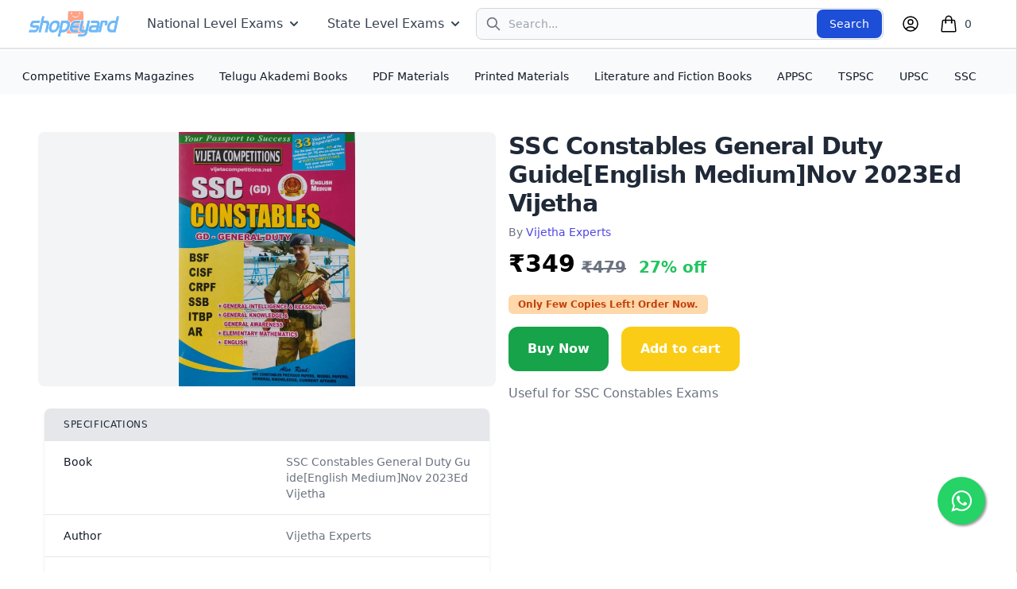

--- FILE ---
content_type: text/html; charset=utf-8
request_url: https://www.shopeyard.com/shop/product/ssc-constables-general-duty-guideenglish-mediumnov-2023ed-vijetha/
body_size: 98352
content:



<!DOCTYPE html>
<html lang="en">

<head>
  <meta charset="UTF-8">
  <meta name="viewport" content="width=device-width, initial-scale=1.0">
  <title>
    
    SSC Constables General Duty Guide[English Medium]Nov 2023Ed Vijetha
    
  </title>
  <meta title="title" content="Buy  SSC Constables General Duty Guide[English Medium]Nov 2023Ed VijethaVijetha Competitions by Vijetha Experts  book online at best prices in India on shopeyard.  | SSC Constables General Duty Guide[English Medium]Nov 2023Ed Vijetha - Shopeyard">
  <meta name="description" content="Shopeyard - Buy  SSC Constables General Duty Guide[English Medium]Nov 2023Ed VijethaVijetha Competitions by Vijetha Experts Useful for SSC Constables Exams  book online at best prices in India on shopeyard. ">
  <meta name="keywords" content="Vijetha Experts, Vijetha Competitions, 2023, SSC CGL, English Medium, SSC Constables General Duty Guide[English Medium]Nov 2023Ed Vijetha, Useful for SSC Constables Exams">
  
  <link rel="shortcut icon" type="image" href="https://i.ibb.co/9q3STV0/shopeyard-icon.png">
  <script src="https://code.jquery.com/jquery-3.6.4.min.js"
    integrity="sha256-oP6HI9z1XaZNBrJURtCoUT5SUnxFr8s3BzRl+cbzUq8=" crossorigin="anonymous"></script>
  <script src="https://cdn.tailwindcss.com"></script>
  <script src="https://cdn.jsdelivr.net/npm/lazyload@2.0.0-rc.2/lazyload.js"></script>
  <script type="text/javascript">
    (function (c, l, a, r, i, t, y) {
      c[a] = c[a] || function () { (c[a].q = c[a].q || []).push(arguments) };
      t = l.createElement(r); t.async = 1; t.src = "https://www.clarity.ms/tag/" + i;
      y = l.getElementsByTagName(r)[0]; y.parentNode.insertBefore(t, y);
    })(window, document, "clarity", "script", "id2mvf18jo");
  </script>
  <script async src="https://www.googletagmanager.com/gtag/js?id=G-KL5QFV9R1M"></script>
  <script>
    window.dataLayer = window.dataLayer || [];
    function gtag() { dataLayer.push(arguments); }
    gtag('js', new Date());

    gtag('config', 'G-KL5QFV9R1M');
  </script>
  <link href="https://cdnjs.cloudflare.com/ajax/libs/flowbite/1.6.5/flowbite.min.css" rel="stylesheet" />
  <link rel="stylesheet" href="https://fonts.googleapis.com/icon?family=Material+Icons">
  <link rel="stylesheet" href="/static/css/toasters.cc02c5347c84.css">
  <style>
    .sidenav {
      height: 100%;
      width: 0;
      position: fixed;
      z-index: 1;
      top: 0;
      right: 0;
      background-color: #ffffff;
      overflow-x: hidden;
      transition: 0.5s;
      padding-top: 10px;
    }

    @media screen and (max-height: 450px) {
      .sidenav {
        padding-top: 15px;
      }
    }

    .float {
      position: fixed;
      width: 60px;
      height: 60px;
      bottom: 60px;
      right: 40px;
      background-color: #25d366;
      color: #FFF;
      border-radius: 50px;
      text-align: center;
      font-size: 30px;
      box-shadow: 2px 2px 3px #999;
      z-index: 100;
    }

    .my-float {
      margin-top: 16px;
    }
  </style>
  <link rel="stylesheet" href="https://maxcdn.bootstrapcdn.com/font-awesome/4.5.0/css/font-awesome.min.css">
  <a href="https://wa.me/916304279089" class="float" target="_blank">
    <i class="fa fa-whatsapp my-float"></i>
  </a>
</head>

<body>
  <header>
    <nav class="bg-white border-zinc-200 px-4 lg:px-6 py-2.5 fixed top-0 w-full border-b-2 z-10" id="nav-bar">
      <div class="flex flex-wrap justify-between items-center">
        <div class="flex justify-start items-center">
          <button data-drawer-target="default-sidebar" data-drawer-toggle="default-sidebar"
            aria-controls="default-sidebar" type="button"
            class="block md:hidden inline-flex items-center p-2 mt-2 -ml-1.5 text-sm text-gray-500 rounded-lg sm:hidden hover:bg-gray-100 focus:outline-none focus:ring-2 focus:ring-gray-200">
            <span class="sr-only">Open sidebar</span>
            <svg class="w-6 h-6" aria-hidden="true" fill="currentColor" viewBox="0 0 20 20"
              xmlns="http://www.w3.org/2000/svg">
              <path clip-rule="evenodd" fill-rule="evenodd"
                d="M2 4.75A.75.75 0 012.75 4h14.5a.75.75 0 010 1.5H2.75A.75.75 0 012 4.75zm0 10.5a.75.75 0 01.75-.75h7.5a.75.75 0 010 1.5h-7.5a.75.75 0 01-.75-.75zM2 10a.75.75 0 01.75-.75h14.5a.75.75 0 010 1.5H2.75A.75.75 0 012 10z">
              </path>
            </svg>
          </button>
          <a href="/" class="flex mr-2">
            <img src="https://django-order-files.s3.us-east-2.amazonaws.com/shop/images/logo_1.png"
              class="mr-3 h-8 pl-3" alt="Shopeyard" />
            <span class="self-center text-2xl font-semibold whitespace-nowrap"></span>
          </a>
        </div>
        <div class="hidden w-full md:block md:w-auto" id="navbar-multi-level">
          <ul
            class="flex flex-col font-medium p-4 md:p-0 mt-4 border border-gray-100 rounded-lg bg-gray-50 md:flex-row md:space-x-8 md:mt-0 md:border-0 md:bg-white">
            <li>
              <button id="dropdownNavbarLink" data-dropdown-toggle="dropdownNavbar"
                class="flex items-center justify-between w-full py-2 pl-3 pr-4  text-gray-700 border-b border-gray-100 hover:bg-gray-50 md:hover:bg-transparent md:border-0 md:hover:text-blue-700 md:p-0 md:w-auto">National
                Level Exams
                <svg class="w-5 h-5 ml-1" aria-hidden="true" fill="currentColor" viewBox="0 0 20 20"
                  xmlns="http://www.w3.org/2000/svg">
                  <path fill-rule="evenodd"
                    d="M5.293 7.293a1 1 0 011.414 0L10 10.586l3.293-3.293a1 1 0 111.414 1.414l-4 4a1 1 0 01-1.414 0l-4-4a1 1 0 010-1.414z"
                    clip-rule="evenodd"></path>
                </svg></button>
              <!-- Dropdown menu -->
              <div id="dropdownNavbar"
                class="z-10 hidden font-normal bg-white divide-y divide-gray-100 rounded-lg shadow w-44">
                <ul class="py-2 text-sm text-gray-700" aria-labelledby="dropdownLargeButton">
                  <li>
                    <a href="/shop/category/upsc" class="block px-4 py-2 hover:bg-gray-100">UPSC</a>
                  </li>
                  <li>
                    <a href="/shop/search-nojs/?nH5TJvuM5FHLvntCADPZwcCT38FhEuDTS9oVsfZ3rvBPMsY7yISl1iCK4H5Hx96C&desktopQuery=SSC Cgl"
                      class="block px-4 py-2 hover:bg-gray-100">SSC</a>
                  </li>
                  <li>
                    <a href="/shop/search-nojs/?nH5TJvuM5FHLvntCADPZwcCT38FhEuDTS9oVsfZ3rvBPMsY7yISl1iCK4H5Hx96C&desktopQuery=IBPS"
                      class="block px-4 py-2 hover:bg-gray-100">Banking</a>
                  </li>
                </ul>
              </div>
            </li>
            <li>
              <button id="dropdownNavbarLink" data-dropdown-toggle="StateLevelExams"
                class="flex items-center justify-between w-full py-2 pl-3 pr-4  text-gray-700 border-b border-gray-100 hover:bg-gray-50 md:hover:bg-transparent md:border-0 md:hover:text-blue-700 md:p-0 md:w-auto">
                State Level Exams
                <svg class="w-5 h-5 ml-1" aria-hidden="true" fill="currentColor" viewBox="0 0 20 20"
                  xmlns="http://www.w3.org/2000/svg">
                  <path fill-rule="evenodd"
                    d="M5.293 7.293a1 1 0 011.414 0L10 10.586l3.293-3.293a1 1 0 111.414 1.414l-4 4a1 1 0 01-1.414 0l-4-4a1 1 0 010-1.414z"
                    clip-rule="evenodd"></path>
                </svg></button>
              <!-- Dropdown menu -->
              <div id="StateLevelExams"
                class="z-10 hidden font-normal bg-white divide-y divide-gray-100 rounded-lg shadow w-44">
                <ul class="py-2 text-sm text-gray-700" aria-labelledby="dropdownLargeButton">
                  <li>
                    <a href="/shop/category/Telangana State Level Exams"
                      class="block px-4 py-2 hover:bg-gray-100">Telangana State Level Exams</a>
                  </li>
                  <li>
                    <a href="/shop/category/Andhra Pradesh Level Exams" class="block px-4 py-2 hover:bg-gray-100">Andhra
                      Pradesh
                      State Level Exams</a>
                  </li>
                </ul>
              </div>
            </li>
          </ul>
        </div>
        <!-- FORM WAS HERE -->
        <form id="desktopSearch-form" class=" hidden md:block w-5/12" autocomplete="off"
          action="/shop/search-nojs/">
          <label class="mb-2 text-sm font-medium text-gray-900 sr-only">Search</label>
          <div class="relative">
            <div class="absolute inset-y-0 left-0 flex items-center pl-3 pointer-events-none">
              <svg aria-hidden="true" class="w-5 h-5 text-gray-500" fill="none" stroke="currentColor"
                viewBox="0 0 24 24" xmlns="http://www.w3.org/2000/svg">
                <path stroke-linecap="round" stroke-linejoin="round" stroke-width="2"
                  d="M21 21l-6-6m2-5a7 7 0 11-14 0 7 7 0 0114 0z"></path>
              </svg>
              <input type="hidden" name="csrfmiddlewaretoken" value="nH5TJvuM5FHLvntCADPZwcCT38FhEuDTS9oVsfZ3rvBPMsY7yISl1iCK4H5Hx96C">
            </div>
            <input type="text" name="desktopQuery" id="desktopQuery" id="desktopSearch-input"
              class="block w-full h-10 p-4 pl-10 text-sm text-gray-900 border border-gray-300 rounded-lg bg-gray-50 focus:ring-blue-500 focus:border-blue-500"
              placeholder="Search..." required>
            <button type="submit"
              class="text-white absolute right-0.5 bottom-0.5 bg-blue-700 hover:bg-blue-800 focus:ring-4 focus:outline-none focus:ring-blue-300 font-medium rounded-lg text-sm px-4 py-2 ">Search</button>
            <div class="absolute z-10  mt-2 bg-white rounded-lg shadow-2xl w-auto mr-2 ml-1 shadow-gray-600"
              id="desktopSearch-box">
              <ul class="hidden results-card divide-y divide-gray-200" id="desktopResults-box">
              </ul>
              <div class="hidden px-4 py-2 text-sm text-gray-500" id="desktopSuggestions-box">
                <p class="mb-2">Popular Searches:</p>
                <ul class="flex flex-wrap">
                  <li class="mr-2 mb-2 px-2 py-1 bg-gray-100 rounded-lg cursor-pointer hover:bg-gray-200">
                    <a href="/shop/search-nojs/?nH5TJvuM5FHLvntCADPZwcCT38FhEuDTS9oVsfZ3rvBPMsY7yISl1iCK4H5Hx96C&desktopQuery=Shine India">Shine India Monthly</a>
                  </li>
                  <li class="mr-2 mb-2 px-2 py-1 bg-gray-100 rounded-lg cursor-pointer hover:bg-gray-200">
                    <a href="/shop/search-nojs/?nH5TJvuM5FHLvntCADPZwcCT38FhEuDTS9oVsfZ3rvBPMsY7yISl1iCK4H5Hx96C&desktopQuery=Vivek Monthly Magazine">Vivek Monthly
                      Magazine</a>
                  </li>
                  <li class="mr-2 mb-2 px-2 py-1 bg-gray-100 rounded-lg cursor-pointer hover:bg-gray-200">
                    <a href="/shop/search-nojs/?nH5TJvuM5FHLvntCADPZwcCT38FhEuDTS9oVsfZ3rvBPMsY7yISl1iCK4H5Hx96C&desktopQuery=APPSC group 1
                    mains test series">APPSC group 1 mains test series</a>
                  </li>
                  <li class="mr-2 mb-2 px-2 py-1 bg-gray-100 rounded-lg cursor-pointer hover:bg-gray-200">
                    <a href="/shop/search-nojs/?nH5TJvuM5FHLvntCADPZwcCT38FhEuDTS9oVsfZ3rvBPMsY7yISl1iCK4H5Hx96C&desktopQuery=Indian history winners">Indian history
                      winners</a>
                  </li>
                  <li class="mr-2 mb-2 px-2 py-1 bg-gray-100 rounded-lg cursor-pointer hover:bg-gray-200">
                    <a href="/shop/search-nojs/?nH5TJvuM5FHLvntCADPZwcCT38FhEuDTS9oVsfZ3rvBPMsY7yISl1iCK4H5Hx96C&desktopQuery=Social structure issues winners">
                      Social structure issues winners
                    </a>
                  </li>
                  <li class="mr-2 mb-2 px-2 py-1 bg-gray-100 rounded-lg cursor-pointer hover:bg-gray-200">
                    <a href="/shop/search-nojs/?nH5TJvuM5FHLvntCADPZwcCT38FhEuDTS9oVsfZ3rvBPMsY7yISl1iCK4H5Hx96C&desktopQuery=Charts">
                      Charts
                    </a>
                  </li>
                  <li class="mr-2 mb-2 px-2 py-1 bg-gray-100 rounded-lg cursor-pointer hover:bg-gray-200">
                    <a href="/shop/search-nojs/?nH5TJvuM5FHLvntCADPZwcCT38FhEuDTS9oVsfZ3rvBPMsY7yISl1iCK4H5Hx96C&desktopQuery=Telugu Akademi">Telugu Akademi</a>
                  </li>
                </ul>
              </div>
            </div>
          </div>
        </form>


        <div class="flex items-center lg:order-2 w-32">
          <div id="search-icon" class="block md:hidden">
            <button type="button" class="p-2 text-gray-500 rounded-lg hover:text-gray-900 hover:bg-gray-100">
              <span class="sr-only">Search</span>
              <!-- Search icon -->
              <svg xmlns="http://www.w3.org/2000/svg" fill="none" viewBox="0 0 24 24" stroke-width="1.5"
                stroke="currentColor" class="w-6 h-6">
                <path stroke-linecap="round" stroke-linejoin="round"
                  d="M21 21l-5.197-5.197m0 0A7.5 7.5 0 105.196 5.196a7.5 7.5 0 0010.607 10.607z" />
              </svg>
            </button>
          </div>
          <button type="button" class="flex mx-1.5 text-sm rounded-full md:mr-0 focus:ring-4 focus:ring-gray-300"
            id="user-menu-button" aria-expanded="false" data-dropdown-toggle="dropdown">
            <span class="sr-only">Open user menu</span>
            <svg xmlns="http://www.w3.org/2000/svg" fill="none" viewBox="0 0 24 24" stroke-width="1.5"
              stroke="currentColor" class="w-6 h-6">
              <path stroke-linecap="round" stroke-linejoin="round"
                d="M17.982 18.725A7.488 7.488 0 0012 15.75a7.488 7.488 0 00-5.982 2.975m11.963 0a9 9 0 10-11.963 0m11.963 0A8.966 8.966 0 0112 21a8.966 8.966 0 01-5.982-2.275M15 9.75a3 3 0 11-6 0 3 3 0 016 0z" />
            </svg>
          </button>
          <!-- Dropdown menu -->
          <div class="hidden z-50 my-4 w-56 text-base list-none bg-white rounded divide-y divide-gray-100 shadow"
            id="dropdown">
            
            <ul class="py-1 font-light text-gray-500" aria-labelledby="dropdown">
              <li>
                <a href="/login/" class="block py-2 px-4 text-sm hover:bg-gray-100">Sign
                  in</a>
              </li>
              <li>
                <a href="/register/" class="block py-2 px-4 text-sm hover:bg-gray-100">Create
                  account</a>
              </li>
            </ul>
            
          </div>
          <!-- Cart -->
          <div class="ml-4 flow-root lg:ml-6">
            <a href="#" class="group -m-2 flex items-center p-2 pr-5" onclick="openNav()">
              <svg xmlns="http://www.w3.org/2000/svg" fill="none" viewBox="0 0 24 24" stroke-width="1.5"
                stroke="currentColor" class="w-6 h-6">
                <path stroke-linecap="round" stroke-linejoin="round"
                  d="M15.75 10.5V6a3.75 3.75 0 10-7.5 0v4.5m11.356-1.993l1.263 12c.07.665-.45 1.243-1.119 1.243H4.25a1.125 1.125 0 01-1.12-1.243l1.264-12A1.125 1.125 0 015.513 7.5h12.974c.576 0 1.059.435 1.119 1.007zM8.625 10.5a.375.375 0 11-.75 0 .375.375 0 01.75 0zm7.5 0a.375.375 0 11-.75 0 .375.375 0 01.75 0z" />
              </svg>
              <span class="ml-2 text-sm font-medium text-gray-700 group-hover:text-gray-800">0</span>
              <span class="sr-only">items in cart, view bag</span>
            </a>
          </div>
          <div id="mySidenav" class="sidenav border-l border-stone-300">
            <div class="w-screen max-w-md">
              <div class="flex h-full flex-col">
                <div class="overflow-y-auto px-4 py-6 sm:px-6">
                  <div class="flex items-start justify-between">
                    <h2 class="text-lg font-medium text-gray-900" id="slide-over-title">Shopping cart</h2>
                    <div class="ml-3 flex h-7 items-center">
                      <button onclick="closeNav()" type="button" class="-m-2 p-2 text-gray-400 hover:text-gray-500">
                        <span class="sr-only">Close panel</span>
                        <svg class="h-6 w-6" fill="none" viewBox="0 0 24 24" stroke-width="1.5" stroke="currentColor"
                          aria-hidden="true">
                          <path stroke-linecap="round" stroke-linejoin="round" d="M6 18L18 6M6 6l12 12" />
                        </svg>
                      </button>
                    </div>
                  </div>

                  <div class="mt-8">
                    <div class="flow-root">
                      
                      <div class="flex justify-center">
                        <h1 class="text-2xl font-medium text-gray-900">Your cart is empty</h1>
                        
                      </div>
                    </div>
                  </div>

                  <div class="border-t border-gray-200 px-4 py-6 sm:px-6">
                    <div class="flex justify-between text-base font-medium text-gray-900">
                      <p>Subtotal</p>
                      <p>₹0</p>
                    </div>
                    <p class="mt-0.5 text-sm text-gray-500">Shipping and taxes calculated at checkout.</p>
                    <div class="mt-6">
                      <a href="/shop/cart/"
                        class="flex items-center justify-center rounded-md border border-transparent bg-indigo-600 px-6 py-3 text-base font-medium text-white shadow-sm hover:bg-indigo-700">View
                        Cart</a>
                    </div>
                    <div class="mt-6 flex justify-center text-center text-sm text-gray-500">
                      <p>
                        or
                        <button onclick="closeNav()" type="button"
                          class="font-medium text-indigo-600 hover:text-indigo-500">
                          Continue Shopping
                          <span aria-hidden="true"> &rarr;</span>
                        </button>
                      </p>
                    </div>
                  </div>
                </div>
              </div>
            </div>
          </div>
        </div>
        <!-- <div id="bottom-banner" tabindex="-1"
          class="fixed bottom-0 left-0 z-50 flex justify-between w-full p-4 border-t border-gray-200 bg-gray-50">
          <div class="flex items-center mx-auto">
            <p class="flex items-center text-sm font-normal text-gray-500">
              <span class="inline-flex p-1 mr-3 bg-gray-200 rounded-full">
                <svg class="w-4 h-4 text-gray-500" fill="currentColor" viewBox="0 0 20 20"
                  xmlns="http://www.w3.org/2000/svg" aria-hidden="true">
                  <path clip-rule="evenodd" fill-rule="evenodd"
                    d="M5 2a2 2 0 00-2 2v14l3.5-2 3.5 2 3.5-2 3.5 2V4a2 2 0 00-2-2H5zm2.5 3a1.5 1.5 0 100 3 1.5 1.5 0 000-3zm6.207.293a1 1 0 00-1.414 0l-6 6a1 1 0 101.414 1.414l6-6a1 1 0 000-1.414zM12.5 10a1.5 1.5 0 100 3 1.5 1.5 0 000-3z">
                  </path>
                </svg>
                <span class="sr-only"></span>
              </span>
              <span>Apologies for the inconvenience!
                <br>We're currently under maintenance, <br>but please come back in an hour
                for an enhanced browsing experience.
                <a href=""
                  class="flex items-center ml-0 text-sm font-medium text-blue-600 md:ml-1 md:inline-flex hover:underline">Shop
                  Now <svg aria-hidden="true" class="w-4 h-4 ml-1 text-blue-600" fill="currentColor" viewBox="0 0 20 20"
                    xmlns="http://www.w3.org/2000/svg">
                    <path fillrule="evenodd"
                      d="M10.293 3.293a1 1 0 011.414 0l6 6a1 1 0 010 1.414l-6 6a1 1 0 01-1.414-1.414L14.586 11H3a1 1 0 110-2h11.586l-4.293-4.293a1 1 0 010-1.414z"
                      cliprule="evenodd"></path>
                  </svg></a>
              </span>
            </p>
          </div>
          <div class="flex items-center">
            <button data-dismiss-target="#bottom-banner" type="button"
              class="flex-shrink-0 inline-flex justify-center items-center text-gray-400 hover:bg-gray-200 hover:text-gray-900 rounded-lg text-sm p-1.5 dark:hover:bg-gray-600 dark:hover:text-white">
              <svg aria-hidden="true" class="w-4 h-4" fill="currentColor" viewBox="0 0 20 20"
                xmlns="http://www.w3.org/2000/svg">
                <path fill-rule="evenodd"
                  d="M4.293 4.293a1 1 0 011.414 0L10 8.586l4.293-4.293a1 1 0 111.414 1.414L11.414 10l4.293 4.293a1 1 0 01-1.414 1.414L10 11.414l-4.293 4.293a1 1 0 01-1.414-1.414L8.586 10 4.293 5.707a1 1 0 010-1.414z"
                  clip-rule="evenodd"></path>
              </svg>
              <span class="sr-only">Close banner</span>
            </button>
          </div>
        </div> -->
        <!-- <div id="sticky-banner" tabindex="-1"
          class="fixed top-0 left-0 z-50 flex justify-between w-full p-4 border-b border-gray-200 bg-gray-50">
          <div class="flex items-center mx-auto">
            <p class="flex items-center text-sm font-normal text-gray-500">
              <span class="inline-flex p-1 mr-3 bg-gray-200 rounded-full">
                <svg class="w-4 h-4 text-gray-500" fill="currentColor" viewBox="0 0 20 20"
                  xmlns="http://www.w3.org/2000/svg" aria-hidden="true">
                  <path
                    d="M11 3a1 1 0 10-2 0v1a1 1 0 102 0V3zM15.657 5.757a1 1 0 00-1.414-1.414l-.707.707a1 1 0 001.414 1.414l.707-.707zM18 10a1 1 0 01-1 1h-1a1 1 0 110-2h1a1 1 0 011 1zM5.05 6.464A1 1 0 106.464 5.05l-.707-.707a1 1 0 00-1.414 1.414l.707.707zM5 10a1 1 0 01-1 1H3a1 1 0 110-2h1a1 1 0 011 1zM8 16v-1h4v1a2 2 0 11-4 0zM12 14c.015-.34.208-.646.477-.859a4 4 0 10-4.954 0c.27.213.462.519.476.859h4.002z">
                  </path>
                </svg>
                <span class="sr-only">Shopeyard - Warning</span>
              </span>
              <span class="text-red-500">We're currently under maintenance! Please come back in an hour for better
                experience. Apologies for the inconvenience.</span>
            </p>
          </div>
          <div class="flex items-center">
            <button data-dismiss-target="#sticky-banner" type="button"
              class="flex-shrink-0 inline-flex justify-center items-center text-gray-400 hover:bg-gray-200 hover:text-gray-900 rounded-lg text-sm p-1.5 dark:hover:bg-gray-600 dark:hover:text-white">
              <svg aria-hidden="true" class="w-4 h-4" fill="currentColor" viewBox="0 0 20 20"
                xmlns="http://www.w3.org/2000/svg">
                <path fill-rule="evenodd"
                  d="M4.293 4.293a1 1 0 011.414 0L10 8.586l4.293-4.293a1 1 0 111.414 1.414L11.414 10l4.293 4.293a1 1 0 01-1.414 1.414L10 11.414l-4.293 4.293a1 1 0 01-1.414-1.414L8.586 10 4.293 5.707a1 1 0 010-1.414z"
                  clip-rule="evenodd"></path>
              </svg>
              <span class="sr-only">Close banner</span>
            </button>
          </div>
        </div> -->
    </nav>
    <nav class="hidden md:block bg-gray-50 mt-16 pt-2.5">
      <div class="max-w-screen-xl px-4 py-3 mx-auto">
        <div class="flex items-center justify-center">
          <ul class="flex flex-row font-medium mt-0 mr-6 space-x-8 text-sm">
            <li>
              <a href="/shop/category/Magazines" class="text-gray-900 hover:underline" aria-current="page">Competitive
                Exams Magazines</a>
            </li>
            <li>
              <a href="/shop/category/Telugu Akademi" class="text-gray-900 hover:underline" aria-current="page">Telugu
                Akademi Books</a>
            </li>
            <li>
              <a href="/shop/category/PDF Materials" class="text-gray-900 hover:underline">PDF Materials</a>
            </li>
            <li>
              <a href="/shop/category/Printed Materials" class="text-gray-900 hover:underline">Printed
                Materials</a>
            </li>
            <li>
              <a href="/shop/category/Literature and Fiction Books" class="text-gray-900 hover:underline">Literature and
                Fiction Books</a>
            </li>
            <li>
              <a href="/shop/category/Andhra Pradesh Level Exams" class="text-gray-900 hover:underline">APPSC</a>
            </li>
            <li>
              <a href="/shop/category/Telangana State Level Exams" class="text-gray-900 hover:underline">TSPSC</a>
            </li>
            <li>
              <a href="/shop/category/UPSC" class="text-gray-900 hover:underline">UPSC</a>
            </li>
            <li>
              <a href="/shop/search-nojs/?nH5TJvuM5FHLvntCADPZwcCT38FhEuDTS9oVsfZ3rvBPMsY7yISl1iCK4H5Hx96C&desktopQuery=SSC" class="text-gray-900 hover:underline">SSC</a>
            </li>
          </ul>
        </div>
      </div>
    </nav>

    <form id="search-form" class="hidden fixed top-0 w-full mt-14" autocomplete="off"
      action="/shop/search-nojs/">
      <div class="relative pt-2 pr-2 pl-1">
        <div class="flex absolute inset-y-0 left-0 items-center pl-3 pointer-events-none pt-2">
          <svg xmlns="http://www.w3.org/2000/svg" fill="none" viewBox="0 0 24 24" stroke-width="1.5"
            stroke="currentColor" class="w-6 h-6">
            <path stroke-linecap="round" stroke-linejoin="round"
              d="M21 21l-5.197-5.197m0 0A7.5 7.5 0 105.196 5.196a7.5 7.5 0 0010.607 10.607z" />
          </svg>
        </div>
        <input type="hidden" name="csrfmiddlewaretoken" value="nH5TJvuM5FHLvntCADPZwcCT38FhEuDTS9oVsfZ3rvBPMsY7yISl1iCK4H5Hx96C">
        <input type="text" type="text" name="query" id="search-input" id="query"
          class="w-full px-4 py-2 text-gray-900 bg-gray-100 rounded-lg focus:outline-none focus:bg-white focus:ring-2 focus:ring-blue-500 focus:border-transparent pl-9 mt-2"
          placeholder="Search..." required>
        <button type="submit"
          class="text-white absolute right-2.5 bottom-1 bg-blue-700 hover:bg-blue-800 focus:ring-4 focus:outline-none focus:ring-blue-300 font-medium rounded-lg text-sm px-4 pt-2 pb-2">Search</button>
        <div class="absolute z-10  mt-0.5 bg-white rounded-lg shadow-2xl w-auto mr-2 ml-1 shadow-gray-600"
          id="search-box">
          <ul class="results-card divide-y divide-gray-200" id="results-box">
          </ul>
          <div class="px-4 py-2 text-sm text-gray-500">
            <p class="mb-2">Popular Searches:</p>
            <ul class="flex flex-wrap">
              <li class="mr-2 mb-2 px-2 py-1 bg-gray-100 rounded-lg cursor-pointer hover:bg-gray-200">
                <a href="/shop/search-nojs/?nH5TJvuM5FHLvntCADPZwcCT38FhEuDTS9oVsfZ3rvBPMsY7yISl1iCK4H5Hx96C&query=Shine India">Shine India Monthly</a>
              </li>
              <li class="mr-2 mb-2 px-2 py-1 bg-gray-100 rounded-lg cursor-pointer hover:bg-gray-200">
                <a href="/shop/search-nojs/?nH5TJvuM5FHLvntCADPZwcCT38FhEuDTS9oVsfZ3rvBPMsY7yISl1iCK4H5Hx96C&query=Vivek Monthly Magazine">Vivek Monthly
                  Magazine</a>
              </li>
              <li class="mr-2 mb-2 px-2 py-1 bg-gray-100 rounded-lg cursor-pointer hover:bg-gray-200">
                <a href="/shop/search-nojs/?nH5TJvuM5FHLvntCADPZwcCT38FhEuDTS9oVsfZ3rvBPMsY7yISl1iCK4H5Hx96C&query=APPSC group 1
                mains test series">APPSC group 1 mains test series</a>
              </li>
              <li class="mr-2 mb-2 px-2 py-1 bg-gray-100 rounded-lg cursor-pointer hover:bg-gray-200">
                <a href="/shop/search-nojs/?nH5TJvuM5FHLvntCADPZwcCT38FhEuDTS9oVsfZ3rvBPMsY7yISl1iCK4H5Hx96C&query=Indian history winners">Indian history
                  winners</a>
              </li>
              <li class="mr-2 mb-2 px-2 py-1 bg-gray-100 rounded-lg cursor-pointer hover:bg-gray-200">
                <a href="/shop/search-nojs/?nH5TJvuM5FHLvntCADPZwcCT38FhEuDTS9oVsfZ3rvBPMsY7yISl1iCK4H5Hx96C&query=Social structure issues winners">
                  Social structure issues winners
                </a>
              </li>
              <li class="mr-2 mb-2 px-2 py-1 bg-gray-100 rounded-lg cursor-pointer hover:bg-gray-200">
                <a href="/shop/search-nojs/?nH5TJvuM5FHLvntCADPZwcCT38FhEuDTS9oVsfZ3rvBPMsY7yISl1iCK4H5Hx96C&query=Charts">
                  Charts
                </a>
              </li>
              <li class="mr-2 mb-2 px-2 py-1 bg-gray-100 rounded-lg cursor-pointer hover:bg-gray-200">
                <a href="/shop/search-nojs/?nH5TJvuM5FHLvntCADPZwcCT38FhEuDTS9oVsfZ3rvBPMsY7yISl1iCK4H5Hx96C&query=Telugu Akademi">Telugu Akademi</a>
              </li>
            </ul>
          </div>
        </div>
      </div>
    </form>
    <div>
      
    </div>
    <div id="toast-success"
      class="toast flex items-center w-full max-w-xs p-4 mb-4 text-gray-500 bg-white rounded-lg shadow hidden"
      role="alert">
      <div class="inline-flex items-center justify-center flex-shrink-0 w-8 h-8 text-green-500 bg-green-100 rounded-lg">
        <svg aria-hidden="true" class="w-5 h-5" fill="currentColor" viewBox="0 0 20 20"
          xmlns="http://www.w3.org/2000/svg">
          <path fill-rule="evenodd"
            d="M16.707 5.293a1 1 0 010 1.414l-8 8a1 1 0 01-1.414 0l-4-4a1 1 0 011.414-1.414L8 12.586l7.293-7.293a1 1 0 011.414 0z"
            clip-rule="evenodd"></path>
        </svg>
        <span class="sr-only">Success</span>
      </div>
      <div class="ml-3 text-sm font-normal">Item added to cart</div>
      <button type="button"
        class="ml-auto -mx-1.5 -my-1.5 bg-white text-gray-400 hover:text-gray-900 rounded-lg focus:ring-2 focus:ring-gray-300 p-1.5 hover:bg-gray-100 inline-flex h-8 w-8"
        data-dismiss-target="#toast-success" aria-label="Close">
        <span class="sr-only">Close</span>
        <svg aria-hidden="true" class="w-5 h-5" fill="currentColor" viewBox="0 0 20 20"
          xmlns="http://www.w3.org/2000/svg">
          <path fill-rule="evenodd"
            d="M4.293 4.293a1 1 0 011.414 0L10 8.586l4.293-4.293a1 1 0 111.414 1.414L11.414 10l4.293 4.293a1 1 0 01-1.414 1.414L10 11.414l-4.293 4.293a1 1 0 01-1.414-1.414L8.586 10 4.293 5.707a1 1 0 010-1.414z"
            clip-rule="evenodd"></path>
        </svg>
      </button>
    </div>
    <div id="toast-danger"
      class="flex items-center w-full max-w-xs p-4 mb-4 text-gray-500 bg-white rounded-lg shadow hidden" role="alert">
      <div class="inline-flex items-center justify-center flex-shrink-0 w-8 h-8 text-red-500 bg-red-100 rounded-lg">
        <svg aria-hidden="true" class="w-5 h-5" fill="currentColor" viewBox="0 0 20 20"
          xmlns="http://www.w3.org/2000/svg">
          <path fill-rule="evenodd"
            d="M4.293 4.293a1 1 0 011.414 0L10 8.586l4.293-4.293a1 1 0 111.414 1.414L11.414 10l4.293 4.293a1 1 0 01-1.414 1.414L10 11.414l-4.293 4.293a1 1 0 01-1.414-1.414L8.586 10 4.293 5.707a1 1 0 010-1.414z"
            clip-rule="evenodd"></path>
        </svg>
        <span class="sr-only">Error icon</span>
      </div>
      <div class="ml-3 text-sm font-normal">Item has been deleted.</div>
      <button type="button"
        class="ml-auto -mx-1.5 -my-1.5 bg-white text-gray-400 hover:text-gray-900 rounded-lg focus:ring-2 focus:ring-gray-300 p-1.5 hover:bg-gray-100 inline-flex h-8 w-8"
        data-dismiss-target="#toast-danger" aria-label="Close">
        <span class="sr-only">Close</span>
        <svg aria-hidden="true" class="w-5 h-5" fill="currentColor" viewBox="0 0 20 20"
          xmlns="http://www.w3.org/2000/svg">
          <path fill-rule="evenodd"
            d="M4.293 4.293a1 1 0 011.414 0L10 8.586l4.293-4.293a1 1 0 111.414 1.414L11.414 10l4.293 4.293a1 1 0 01-1.414 1.414L10 11.414l-4.293 4.293a1 1 0 01-1.414-1.414L8.586 10 4.293 5.707a1 1 0 010-1.414z"
            clip-rule="evenodd"></path>
        </svg>
      </button>
    </div>

    <div id="toast-simple"
      class="flex items-center w-full max-w-xs p-4 space-x-4 text-gray-500 bg-white divide-x divide-gray-200 rounded-lg shadow hidden"
      role="alert">
      <svg aria-hidden="true" class="w-5 h-5 text-blue-600" focusable="false" data-prefix="fas" data-icon="paper-plane"
        role="img" xmlns="http://www.w3.org/2000/svg" viewBox="0 0 512 512">
        <path fill="currentColor"
          d="M511.6 36.86l-64 415.1c-1.5 9.734-7.375 18.22-15.97 23.05c-4.844 2.719-10.27 4.097-15.68 4.097c-4.188 0-8.319-.8154-12.29-2.472l-122.6-51.1l-50.86 76.29C226.3 508.5 219.8 512 212.8 512C201.3 512 192 502.7 192 491.2v-96.18c0-7.115 2.372-14.03 6.742-19.64L416 96l-293.7 264.3L19.69 317.5C8.438 312.8 .8125 302.2 .0625 289.1s5.469-23.72 16.06-29.77l448-255.1c10.69-6.109 23.88-5.547 34 1.406S513.5 24.72 511.6 36.86z">
        </path>
      </svg>
      <div class="pl-4 text-sm font-normal">Review Submitted successfully.</div>
    </div>
  </header>
  <main>
    
  </main>
  <aside id="default-sidebar"
    class="block md:hidden fixed top-0 left-0 z-40 w-72 h-screen transition-transform -translate-x-full sm:translate-x-0"
    aria-label="Sidenav">
    <div class="overflow-y-auto py-5 px-3 h-full bg-white border-r border-gray-200 ">
      <ul class="space-y-2">
        <li>
          <button type="button"
            class="flex items-center p-2 w-full text-base font-normal text-gray-900 rounded-lg transition duration-75 group hover:bg-gray-100"
            aria-controls="dropdown-pages" data-collapse-toggle="dropdown-pages">
            <img class="h-10 w-14" src="/static/Svgs/indiaCountrySvg.67de189a6f8d.svg" />
            <span class="flex-1 ml-3 text-left whitespace-nowrap">National Level Exams</span>
            <svg aria-hidden="true" class="w-6 h-6" fill="currentColor" viewBox="0 0 20 20"
              xmlns="http://www.w3.org/2000/svg">
              <path fill-rule="evenodd"
                d="M5.293 7.293a1 1 0 011.414 0L10 10.586l3.293-3.293a1 1 0 111.414 1.414l-4 4a1 1 0 01-1.414 0l-4-4a1 1 0 010-1.414z"
                clip-rule="evenodd"></path>
            </svg>
          </button>
          <ul id="dropdown-pages" class="hidden py-2 space-y-2">
            <li class="flex items-center p-2 text-base font-normal text-gray-900 rounded-lg hover:bg-gray-100 group">
              <svg xmlns="http://www.w3.org/2000/svg" fill="none" viewBox="0 0 24 24" stroke-width="1.5"
                stroke="currentColor" class="w-6 h-6">
                <path stroke-linecap="round" stroke-linejoin="round" d="M17.25 8.25L21 12m0 0l-3.75 3.75M21 12H3" />
              </svg>
              <a href="/shop/search-nojs/?nH5TJvuM5FHLvntCADPZwcCT38FhEuDTS9oVsfZ3rvBPMsY7yISl1iCK4H5Hx96C&query=SSC">
                <span class="ml-3">SSC Exams</span>
              </a>
            </li>
            <li class="flex items-center p-2 text-base font-normal text-gray-900 rounded-lg hover:bg-gray-100 group">
              <svg xmlns="http://www.w3.org/2000/svg" fill="none" viewBox="0 0 24 24" stroke-width="1.5"
                stroke="currentColor" class="w-6 h-6">
                <path stroke-linecap="round" stroke-linejoin="round" d="M17.25 8.25L21 12m0 0l-3.75 3.75M21 12H3" />
              </svg>
              <a href="/shop/search-nojs/?nH5TJvuM5FHLvntCADPZwcCT38FhEuDTS9oVsfZ3rvBPMsY7yISl1iCK4H5Hx96C&query=Banking">
                <span class="ml-3">Banking Exams</span>
              </a>
            </li>
          </ul>
        </li>
        <li>
          <a href="/shop/category/UPSC"
            class="flex items-center p-2 text-base font-normal text-gray-900 rounded-lg hover:bg-gray-100 group">
            <img class="h-10 w-14" src="/static/Svgs/NationalEmblem.3ba2f290f618.svg" />
            <span class="ml-3">UPSC</span>
          </a>
        </li>
        <li>
          <a href="/shop/category/Telangana State Level Exams"
            class="flex items-center p-2 text-base font-normal text-gray-900 rounded-lg hover:bg-gray-100 group">
            <img class="h-10 w-14" src="/static/Svgs/tsStateSvg.4c968d8c2135.svg" />
            <span class="ml-3">TSPSC</span>
          </a>
        </li>
        <li>
          <a href="/shop/category/Andhra Pradesh Level Exams"
            class="flex items-center p-2 text-base font-normal text-gray-900 rounded-lg hover:bg-gray-100 group">
            <img class="h-10 w-14" src="/static/Svgs/apStateSvg.0c572be9df37.svg" />
            <span class="ml-3">APPSC </span>
          </a>
        </li>
        <li>
          <a href="/shop/category/Magazines"
            class="flex items-center p-2 text-base font-normal text-gray-900 rounded-lg hover:bg-gray-100 group">
            <img class="h-10 w-14" src="/static/Svgs/magazinesSvg.c4ae9361fffe.svg" />
            <span class="ml-3">Competitive Exam Magazines</span>
          </a>
        </li>
        <li>
          <a href="/shop/category/Telugu Akademi"
            class="flex items-center p-2 text-base font-normal text-gray-900 rounded-lg hover:bg-gray-100 group">
            <img class="h-10 w-11" src="/static/Svgs/teluguLetterASvg.b3d72c0e437d.svg" />
            <span class="ml-3">Telugu Akademi Books</span>
          </a>
        </li>
        <li>
          <a href="/shop/category/Literature and Fiction Books"
            class="flex items-center p-2 text-base font-normal text-gray-900 rounded-lg hover:bg-gray-100 group">
            <img class="h-10 w-14" src="/static/Svgs/literatureFictionBooksSvg.404aa61a6104.svg" />
            <span class="ml-3">Literature and Fiction Books</span>
          </a>
        </li>
        <hr class="h-px my-8 bg-gray-200 border-0">
        <li>
          <a href="/shop/category/Printed Materials"
            class="flex items-center p-2 text-base font-normal text-gray-900 rounded-lg hover:bg-gray-100 group">
            <svg xmlns="http://www.w3.org/2000/svg" fill="none" viewBox="0 0 24 24" stroke-width="1.5"
              stroke="currentColor" class="w-6 h-6">
              <path stroke-linecap="round" stroke-linejoin="round"
                d="M6.72 13.829c-.24.03-.48.062-.72.096m.72-.096a42.415 42.415 0 0110.56 0m-10.56 0L6.34 18m10.94-4.171c.24.03.48.062.72.096m-.72-.096L17.66 18m0 0l.229 2.523a1.125 1.125 0 01-1.12 1.227H7.231c-.662 0-1.18-.568-1.12-1.227L6.34 18m11.318 0h1.091A2.25 2.25 0 0021 15.75V9.456c0-1.081-.768-2.015-1.837-2.175a48.055 48.055 0 00-1.913-.247M6.34 18H5.25A2.25 2.25 0 013 15.75V9.456c0-1.081.768-2.015 1.837-2.175a48.041 48.041 0 011.913-.247m10.5 0a48.536 48.536 0 00-10.5 0m10.5 0V3.375c0-.621-.504-1.125-1.125-1.125h-8.25c-.621 0-1.125.504-1.125 1.125v3.659M18 10.5h.008v.008H18V10.5zm-3 0h.008v.008H15V10.5z" />
            </svg>
            <span class="ml-3">Printed Materials </span>
          </a>
        </li>
        <li>
          <a href="/shop/category/PDF Materials"
            class="flex items-center p-2 text-base font-normal text-gray-900 rounded-lg hover:bg-gray-100 group">
            <svg xmlns="http://www.w3.org/2000/svg" fill="none" viewBox="0 0 24 24" stroke-width="1.5"
              stroke="currentColor" class="w-6 h-6">
              <path stroke-linecap="round" stroke-linejoin="round"
                d="M19.5 14.25v-2.625a3.375 3.375 0 00-3.375-3.375h-1.5A1.125 1.125 0 0113.5 7.125v-1.5a3.375 3.375 0 00-3.375-3.375H8.25m2.25 0H5.625c-.621 0-1.125.504-1.125 1.125v17.25c0 .621.504 1.125 1.125 1.125h12.75c.621 0 1.125-.504 1.125-1.125V11.25a9 9 0 00-9-9z" />
            </svg>
            <span class="ml-3">PDF Materials</span>
          </a>
        </li>
        <hr class="h-px my-8 bg-gray-200 border-0">
        <li>
          <button type="button"
            class="flex items-center p-2 w-full text-base font-normal text-gray-900 rounded-lg transition duration-75 group hover:bg-gray-100"
            aria-controls="dropdown-authentication" data-collapse-toggle="dropdown-authentication">
            <svg xmlns="http://www.w3.org/2000/svg" fill="none" viewBox="0 0 24 24" stroke-width="1.5"
              stroke="currentColor" class="w-6 h-6">
              <path stroke-linecap="round" stroke-linejoin="round"
                d="M17.982 18.725A7.488 7.488 0 0012 15.75a7.488 7.488 0 00-5.982 2.975m11.963 0a9 9 0 10-11.963 0m11.963 0A8.966 8.966 0 0112 21a8.966 8.966 0 01-5.982-2.275M15 9.75a3 3 0 11-6 0 3 3 0 016 0z" />
            </svg>
            <span class="flex-1 ml-3 text-left whitespace-nowrap">Your Account</span>
            <svg aria-hidden="true" class="w-6 h-6" fill="currentColor" viewBox="0 0 20 20"
              xmlns="http://www.w3.org/2000/svg">
              <path fill-rule="evenodd"
                d="M5.293 7.293a1 1 0 011.414 0L10 10.586l3.293-3.293a1 1 0 111.414 1.414l-4 4a1 1 0 01-1.414 0l-4-4a1 1 0 010-1.414z"
                clip-rule="evenodd"></path>
            </svg>
          </button>
          <ul id="dropdown-authentication" class="hidden py-2 space-y-2">
            
              <a href="/login/"
                class="flex items-center p-2 pl-11 w-full text-base font-normal text-gray-900 rounded-lg transition duration-75 group hover:bg-gray-100">Sign
                In</a>
            </li>
            <li>
              <a href="/register/"
                class="flex items-center p-2 pl-11 w-full text-base font-normal text-gray-900 rounded-lg transition duration-75 group hover:bg-gray-100">Sign
                Up</a>
            </li>
            
          </ul>
        </li>
      </ul>
      <ul class="pt-5 mt-5 space-y-2 border-t border-gray-200 ">
        <li>
          <a href="/shop/about-us/"
            class="flex items-center p-2 text-base font-normal text-gray-900 rounded-lg transition duration-75 hover:bg-gray-100 group">
            <svg xmlns="http://www.w3.org/2000/svg" fill="none" viewBox="0 0 24 24" stroke-width="1.5"
              stroke="currentColor" class="w-6 h-6">
              <path stroke-linecap="round" stroke-linejoin="round"
                d="M11.25 11.25l.041-.02a.75.75 0 011.063.852l-.708 2.836a.75.75 0 001.063.853l.041-.021M21 12a9 9 0 11-18 0 9 9 0 0118 0zm-9-3.75h.008v.008H12V8.25z" />
            </svg>

            <span class="ml-3">About Us</span>
          </a>
        </li>
        <li>
          <a href="/shop/cancellation-and-returns/"
            class="flex items-center p-2 text-base font-normal text-gray-900 rounded-lg transition duration-75 hover:bg-gray-100 group">
            <svg xmlns="http://www.w3.org/2000/svg" fill="none" viewBox="0 0 24 24" stroke-width="1.5"
              stroke="currentColor" class="w-6 h-6">
              <path stroke-linecap="round" stroke-linejoin="round"
                d="M20.25 7.5l-.625 10.632a2.25 2.25 0 01-2.247 2.118H6.622a2.25 2.25 0 01-2.247-2.118L3.75 7.5m6 4.125l2.25 2.25m0 0l2.25 2.25M12 13.875l2.25-2.25M12 13.875l-2.25 2.25M3.375 7.5h17.25c.621 0 1.125-.504 1.125-1.125v-1.5c0-.621-.504-1.125-1.125-1.125H3.375c-.621 0-1.125.504-1.125 1.125v1.5c0 .621.504 1.125 1.125 1.125z" />
            </svg>
            <span class="ml-3">Cancellation & Returns</span>
          </a>
        </li>
        <li>
          <a href="/shop/contact-us/"
            class="flex items-center p-2 text-base font-normal text-gray-900 rounded-lg transition duration-75 hover:bg-gray-100 group">
            <svg xmlns="http://www.w3.org/2000/svg" fill="none" viewBox="0 0 24 24" stroke-width="1.5"
              stroke="currentColor" class="w-6 h-6">
              <path stroke-linecap="round" stroke-linejoin="round"
                d="M8.625 12a.375.375 0 11-.75 0 .375.375 0 01.75 0zm0 0H8.25m4.125 0a.375.375 0 11-.75 0 .375.375 0 01.75 0zm0 0H12m4.125 0a.375.375 0 11-.75 0 .375.375 0 01.75 0zm0 0h-.375M21 12c0 4.556-4.03 8.25-9 8.25a9.764 9.764 0 01-2.555-.337A5.972 5.972 0 015.41 20.97a5.969 5.969 0 01-.474-.065 4.48 4.48 0 00.978-2.025c.09-.457-.133-.901-.467-1.226C3.93 16.178 3 14.189 3 12c0-4.556 4.03-8.25 9-8.25s9 3.694 9 8.25z" />
            </svg>
            <span class="ml-3">Contact Us</span>
          </a>
        </li>
      </ul>
    </div>
  </aside>

  <div id="content" class="pt-20 md:pt-2">
    
<style>
  #ratings {
    height: 0;
    overflow: hidden;
    transition: height 0.5s ease-in-out;
  }

  #ratings.show {
    height: auto;
  }
</style>
<!-- <h2>Product</h2>
     -->
<div class="antialiased">
  <div class="bg-white shadow-sm top-0">
    <div class="max-w-7xl mx-auto px-4 sm:px-6 lg:px-8 py-1 md:py-4">
      <div class="max-w-7xl mx-auto px-4 sm:px-6 lg:px-8 mt-6">
        <div class="flex flex-col md:flex-row -mx-4">
          <div class="md:flex-1 px-0 w-2/3 w-auto ml-0 pb-2 block self-center">
            <div x-data="{ image:  }" x-cloak>
              <div class="h-64 md:h-80 rounded-lg bg-gray-100 mb-4">
                <img class="object-contain h-full w-full " src="https://django-order-files.s3.amazonaws.com/shop/images/f21a1263-ae1c-44ae-9e0a-0dedf4310c7e.jpeg" />
              </div>
              <div class="-my-2 overflow-hidden sm:-mx-6">
                <!-- THIS IS FOR WEB -->
                <div class=" hidden md:block py-5 align-middle inline-block sm:px-6 lg:px-8 w-fit">
                  <div class="shadow overflow-hidden border-b border-gray-200 sm:rounded-lg">
                    <table class="divide-y divide-gray-200 table-fixed w-full">
                      <thead class="bg-gray-50">
                        <tr>
                          <th
                            class="w-1/2 px-6 py-3 bg-gray-200 text-left text-xs font-medium text-gray-800 uppercase tracking-wider">
                            Specifications
                          </th>
                          <th
                            class="w-1/2 px-6 py-3 bg-gray-200 text-left text-xs font-medium text-gray-800 uppercase tracking-wider">

                          </th>
                        </tr>
                      </thead>
                      <tbody class="bg-white divide-y divide-gray-200">
                        <tr>
                          <td
                            class="px-2 py-4 whitespace-nowrap flex items-center ml-4 text-sm font-medium text-gray-900">
                            Book
                          </td>
                          <td class="px-6 py-4 text-sm text-gray-500 break-all">
                            SSC Constables General Duty Guide[English Medium]Nov 2023Ed Vijetha
                          </td>
                        </tr>


                        <tr>
                          <td
                            class="px-2 py-4 whitespace-nowrap flex items-center ml-4 text-sm font-medium text-gray-900">
                            Author
                          </td>
                          <td class="px-6 py-4 text-sm text-gray-500 break-all">
                            Vijetha Experts
                          </td>
                        </tr>

                        <tr>
                          <td
                            class="px-2 py-4 whitespace-nowrap flex items-center ml-4 text-sm font-medium text-gray-900">
                            
                            Binding
                            
                          </td>
                          <td class="px-6 py-4 text-sm text-gray-500 break-all">
                            
                            Paperback
                            
                          </td>
                        </tr>
                        <tr>
                          <td
                            class="px-2 py-4 whitespace-nowrap flex items-center ml-4 text-sm font-medium text-gray-900">
                            Publishing Date
                          </td>
                          <td class="px-6 py-4 text-sm text-gray-500 break-all">
                            Nov. 29, 2023
                          </td>
                        </tr>
                        <tr>
                          <td
                            class="px-2 py-4 whitespace-nowrap flex items-center ml-4 text-sm font-medium text-gray-900">
                            Publisher
                          </td>
                          <td class="px-6 py-4 text-sm text-gray-500 break-all">
                            Vijetha Competitions
                          </td>
                        </tr>
                        
                        <tr>
                          <td
                            class="px-2 py-4 whitespace-nowrap flex items-center ml-4 text-sm font-medium text-gray-900">
                            Edition
                          </td>
                          <td class="px-6 py-4 text-sm text-gray-500 break-all">
                            1st Edition
                          </td>
                        </tr>
                        

                        <tr>
                          
                          
                        </tr>
                        <tr>
                          <td
                            class="px-2 py-4 whitespace-nowrap flex items-center ml-4 text-sm font-medium text-gray-900">
                            Language
                          </td>
                          <td class="px-6 py-4 text-sm text-gray-500 break-all">
                            English Medium
                          </td>
                        </tr>
                        <tr>
                          <td
                            class="px-2 py-4 whitespace-nowrap flex items-center ml-4 text-sm font-medium text-gray-900">
                            
                            Book Weight
                            
                          </td>
                          <td class="px-6 py-4 text-sm text-gray-500 break-all">
                            
                            980 grams
                            
                          </td>
                        </tr>
                      </tbody>
                    </table>
                  </div>
                </div>
              </div>

            </div>
          </div>
          <div class="md:flex-1 px-4">
            
            <h2 class="mb-2 leading-tight tracking-tight font-semibold text-gray-800 text-2xl md:text-3xl">
              SSC Constables General Duty Guide[English Medium]Nov 2023Ed Vijetha
            </h2>
            <p class="text-gray-500 text-sm">By <a class="text-indigo-600 hover:underline">Vijetha Experts</a>
            </p>
            



            <div class="flex items-center space-x-4 my-3">

              <div class="rounded-lg bg-while-100 flex">
                <span class="font-semibold text-black-600 text-3xl">₹349</span>
                
                <span
                  class="font-semibold text-gray-500 px-2 py-2 text-xl line-through">₹479</span>
                <p class=" py-2 px-2 text-green-500 text-xl font-semibold">27%
                  off</p>
                
                <!-- <p class="text-gray-400 text-sm">Inclusive of all Taxes.</p> -->
              </div>
            </div>
            
             <div
              class="ml-0 text-xs inline-flex items-center font-bold leading-sm normal-case px-3 py-1 bg-orange-200 text-orange-700 rounded-md">
              Only Few Copies Left! Order Now.
          </div>
          
          <div class="flex py-4 space-x-4">
            <!-- <a href="/shop/buy-now/ssc-constables-general-duty-guideenglish-mediumnov-2023ed-vijetha/" class="cart h-14 px-6 py-3.5 font-semibold rounded-xl bg-green-600 hover:bg-green-500 hover:no-underline text-white">
                  Buy Now
                  </a>
                  <a href="/shop/add-single-to-cart/ssc-constables-general-duty-guideenglish-mediumnov-2023ed-vijetha/" class="cart h-14 px-6 py-3.5 font-semibold rounded-xl bg-yellow-400 hover:bg-yellow-500 hover:no-underline text-white">
                    Add to cart
                    </a> -->
            <button data-product="1775" data-action="buy"
              class="update-cart cart h-14 px-6 py-3.5 font-semibold rounded-xl bg-green-600 hover:bg-green-500 hover:no-underline text-white">
              Buy Now
            </button>
            <button data-product="1775" data-action="add"
              class="update-cart h-14 px-6 py-3.5 font-semibold rounded-xl bg-yellow-400 hover:bg-yellow-500 hover:no-underline text-white">
              Add to cart
            </button>
          </div>
          
          <p class="text-gray-500 text-justify">Useful for SSC Constables Exams</p>
        </div>
      </div>
      <section class="hidden md:block">
        <div id="ratings-section1" class="mx-auto max-w-screen-xl px-0 py-8 sm:px-0 lg:px-0">
          <h2 class="text-xl font-bold sm:text-2xl">Customer Reviews</h2>
          
          <!-- Review Modal -->
          <!-- Modal toggle -->
          <!-- Main modal -->
          <form id="addreview" action="/shop/add-product-review/">
            <div id="defaultModal" tabindex="-1" aria-hidden="true"
              class="hidden overflow-y-auto overflow-x-hidden fixed top-0 right-0 left-0 z-50 justify-center items-center w-full md:inset-0 h-modal md:h-full">
              <div class="relative p-4 w-full max-w-2xl h-full md:h-auto">
                <!-- Modal content -->
                <div class="relative p-4 bg-white rounded-lg shadow sm:p-5">
                  <!-- Modal header -->
                  <div class="flex justify-between items-center pb-4 mb-4 rounded-t border-b sm:mb-5">
                    <h3 class="text-lg font-semibold text-gray-900">
                      Add Review
                    </h3>
                    <button id="closeReviewForm" type="button"
                      class="text-gray-400 bg-transparent hover:bg-gray-200 hover:text-gray-900 rounded-lg text-sm p-1.5 ml-auto inline-flex items-center"
                      data-modal-toggle="defaultModal">
                      <svg aria-hidden="true" class="w-5 h-5" fill="currentColor" viewBox="0 0 20 20"
                        xmlns="http://www.w3.org/2000/svg">
                        <path fill-rule="evenodd"
                          d="M4.293 4.293a1 1 0 011.414 0L10 8.586l4.293-4.293a1 1 0 111.414 1.414L11.414 10l4.293 4.293a1 1 0 01-1.414 1.414L10 11.414l-4.293 4.293a1 1 0 01-1.414-1.414L8.586 10 4.293 5.707a1 1 0 010-1.414z"
                          clip-rule="evenodd"></path>
                      </svg>
                      <span class="sr-only">Close modal</span>
                    </button>
                  </div>
                  <!-- Modal body -->

                  <div class="grid gap-4 mb-4 sm:grid-cols-2">
                    <div>
                      <label for="name" class="block mb-2 text-sm font-medium text-gray-900">Name</label>
                      <input type="text" name="name" id="name"
                        class="bg-gray-50 border border-gray-300 text-gray-900 text-sm rounded-lg focus:ring-primary-600 focus:border-primary-600 block w-full p-2.5"
                        placeholder="" disabled>
                    </div>
                    <div class="hidden">
                      <label for="pid" class="block mb-2 text-sm font-medium text-gray-900">Pid</label>
                      <input id="pid" name="pid" type="hidden" value="1775" />
                    </div>
                    <div>
                      <label class="block mb-2 text-sm font-medium text-gray-900">Rate this
                        product</label>
                      <select id="Rating" name="Rating"
                        class="bg-gray-50 border border-gray-300 text-gray-900 text-sm rounded-lg focus:ring-primary-500 focus:border-primary-500 block w-full p-2.5"
                        required>
                        <option value="">Select Rating</option>
                        <option value="1">1</option>
                        <option value="2">2</option>
                        <option value="3">3</option>
                        <option value="4">4</option>
                        <option value="5">5</option>
                      </select>
                    </div>
                    <div class="sm:col-span-2">
                      <label class="block mb-2 text-sm font-medium text-gray-900">Title(Optional)*</label>
                      <input name="title" id="title" type="text" rows="4"
                        class="block p-2.5 w-full text-sm text-gray-900 bg-gray-50 rounded-lg border border-gray-300 focus:ring-primary-500 focus:border-primary-500"
                        placeholder="Review Title" />
                    </div>
                    <div class="sm:col-span-2">
                      <label class="block mb-2 text-sm font-medium text-gray-900">Review this
                        product*</label>
                      <textarea name="description" id="description" type="text" rows="4"
                        class="block p-2.5 w-full text-sm text-gray-900 bg-gray-50 rounded-lg border border-gray-300 focus:ring-primary-500 focus:border-primary-500"
                        placeholder="Write product description here"></textarea>
                    </div>
                  </div>
                  <button type="submit" onclick="addReview();"
                    class="text-white bg-blue-700 hover:bg-blue-800 focus:ring-4 focus:ring-blue-300 font-medium rounded-lg text-sm px-5 py-2.5 mr-2 mb-2">
                    Submit
                  </button>
                  <input type="reset" value="Reset" id="resetReviewForm" />
                </div>
              </div>
            </div>
          </form>
          <!-- Review Modal End -->
          
          <div class="flex flex-col justify-center items-center py-8">
            <p class="text-3xl font-bold mb-4">No Reviews yet</p>
            <p class="text-gray-600 mb-8">Be the first person to add one!</p>
            
            <a href="/login/" type="button"
              class="bg-blue-500 text-white px-4 py-2 rounded-lg hover:bg-blue-600 transition-colors duration-300 ease-in-out">Rate
              Product</a>
          </div>
          
        </div>
        
    </div>
    </section>
    <!-- END FOR WEB -->

    <!-- THIS IS FOR MOBILE -->
    <div class="-my-2 overflow-hidden sm:-mx-6">
      <div class=" md:hidden py-5 align-middle inline-block sm:px-6 lg:px-8 w-fit">
        <div class="shadow overflow-hidden border-b border-gray-200 sm:rounded-lg">
          <table class="divide-y divide-gray-200 table-fixed w-full">
            <thead class="bg-gray-50">
              <tr>
                <th
                  class="w-1/2 px-6 py-3 bg-gray-200 text-left text-xs font-medium text-gray-800 uppercase tracking-wider">
                  Specifications
                </th>
                <th
                  class="w-1/2 px-6 py-3 bg-gray-200 text-left text-xs font-medium text-gray-800 uppercase tracking-wider">

                </th>
              </tr>
            </thead>
            <tbody class="bg-white divide-y divide-gray-200">
              <tr>
                <td class="px-2 py-4 whitespace-nowrap flex items-center ml-4 text-sm font-medium text-gray-900">
                  Book
                </td>
                <td class="px-6 py-4 text-sm text-gray-500 break-all">
                  SSC Constables General Duty Guide[English Medium]Nov 2023Ed Vijetha
                </td>
              </tr>


              <tr>
                <td class="px-2 py-4 whitespace-nowrap flex items-center ml-4 text-sm font-medium text-gray-900">
                  Author
                </td>
                <td class="px-6 py-4 text-sm text-gray-500 break-all">
                  Vijetha Experts
                </td>
              </tr>
              <tr>
                <td class="px-2 py-4 whitespace-nowrap flex items-center ml-4 text-sm font-medium text-gray-900">
                  
                  Binding
                  
                </td>
                <td class="px-6 py-4 text-sm text-gray-500 break-all">
                  
                  Paperback
                  
                </td>
              </tr>
              <tr>
                <td class="px-2 py-4 whitespace-nowrap flex items-center ml-4 text-sm font-medium text-gray-900">
                  Publishing Date
                </td>
                <td class="px-6 py-4 text-sm text-gray-500 break-all">
                  Nov. 29, 2023
                </td>
              </tr>
              <tr>
                <td class="px-2 py-4 whitespace-nowrap flex items-center ml-4 text-sm font-medium text-gray-900">
                  Publisher
                </td>
                <td class="px-6 py-4 text-sm text-gray-500 break-all">
                  Vijetha Competitions
                </td>
              </tr>
              
              <tr>
                <td class="px-2 py-4 whitespace-nowrap flex items-center ml-4 text-sm font-medium text-gray-900">
                  Edition
                </td>
                <td class="px-6 py-4 text-sm text-gray-500 break-all">
                  1st Edition
                </td>
              </tr>
              
              <tr>
                
                
              </tr>
              <tr>
                <td class="px-2 py-4 whitespace-nowrap flex items-center ml-4 text-sm font-medium text-gray-900">
                  Language
                </td>
                <td class="px-6 py-4 text-sm text-gray-500 break-all">
                  English Medium
                </td>
              </tr>
              <tr>
                <td class="px-2 py-4 whitespace-nowrap flex items-center ml-4 text-sm font-medium text-gray-900">
                  
                  Book Weight
                  
                </td>
                <td class="px-6 py-4 text-sm text-gray-500 break-all">
                  
                  980 grams
                  

                </td>
              </tr>


            </tbody>
          </table>
        </div>
      </div>
    </div>
    <div id="ratings-section2">
      <section class="md:hidden">
        <div class="mx-auto max-w-screen-xl px-0 py-8 sm:px-0 lg:px-0">
          <h2 class="text-xl font-bold sm:text-2xl">Customer Reviews</h2>
          
          <!-- Review Modal -->
          <!-- Modal toggle -->
          <!-- Main modal -->
          <form id="addreview1" action="/shop/add-product-review/">
            <div id="defaultModal1" tabindex="-1" aria-hidden="true"
              class="hidden overflow-y-auto overflow-x-hidden fixed top-0 right-0 left-0 z-50 justify-center items-center w-full md:inset-0 h-modal md:h-full">
              <div class="relative p-4 w-full max-w-2xl h-full md:h-auto">
                <!-- Modal content -->
                <div class="relative p-4 bg-white rounded-lg shadow sm:p-5">
                  <!-- Modal header -->
                  <div class="flex justify-between items-center pb-4 mb-4 rounded-t border-b sm:mb-5">
                    <h3 class="text-lg font-semibold text-gray-900">
                      Add Review
                    </h3>
                    <button id="closeReviewForm1" type="button"
                      class="text-gray-400 bg-transparent hover:bg-gray-200 hover:text-gray-900 rounded-lg text-sm p-1.5 ml-auto inline-flex items-center"
                      data-modal-toggle="defaultModal1">
                      <svg aria-hidden="true" class="w-5 h-5" fill="currentColor" viewBox="0 0 20 20"
                        xmlns="http://www.w3.org/2000/svg">
                        <path fill-rule="evenodd"
                          d="M4.293 4.293a1 1 0 011.414 0L10 8.586l4.293-4.293a1 1 0 111.414 1.414L11.414 10l4.293 4.293a1 1 0 01-1.414 1.414L10 11.414l-4.293 4.293a1 1 0 01-1.414-1.414L8.586 10 4.293 5.707a1 1 0 010-1.414z"
                          clip-rule="evenodd"></path>
                      </svg>
                      <span class="sr-only">Close modal</span>
                    </button>
                  </div>
                  <!-- Modal body -->

                  <div class="grid gap-4 mb-4 sm:grid-cols-2">
                    <div>
                      <label for="name" class="block mb-2 text-sm font-medium text-gray-900">Name</label>
                      <input type="text" name="name" id="name"
                        class="bg-gray-50 border border-gray-300 text-gray-900 text-sm rounded-lg focus:ring-primary-600 focus:border-primary-600 block w-full p-2.5"
                        placeholder="" disabled>
                    </div>
                    <div class="hidden">
                      <label for="pid" class="block mb-2 text-sm font-medium text-gray-900">Pid</label>
                      <input id="pid" name="pid" type="hidden" value="1775" />
                    </div>
                    <div>
                      <label class="block mb-2 text-sm font-medium text-gray-900">Rate this
                        product</label>
                      <select id="Rating" name="Rating"
                        class="bg-gray-50 border border-gray-300 text-gray-900 text-sm rounded-lg focus:ring-primary-500 focus:border-primary-500 block w-full p-2.5"
                        required>
                        <option value="">Select Rating</option>
                        <option value="1">1</option>
                        <option value="2">2</option>
                        <option value="3">3</option>
                        <option value="4">4</option>
                        <option value="5">5</option>
                      </select>
                    </div>
                    <div class="sm:col-span-2">
                      <label class="block mb-2 text-sm font-medium text-gray-900">Title(Optional)*</label>
                      <input name="title" id="title" type="text" rows="4"
                        class="block p-2.5 w-full text-sm text-gray-900 bg-gray-50 rounded-lg border border-gray-300 focus:ring-primary-500 focus:border-primary-500"
                        placeholder="Review Title" />
                    </div>
                    <div class="sm:col-span-2">
                      <label class="block mb-2 text-sm font-medium text-gray-900">Review this
                        product*</label>
                      <textarea name="description" id="description" type="text" rows="4"
                        class="block p-2.5 w-full text-sm text-gray-900 bg-gray-50 rounded-lg border border-gray-300 focus:ring-primary-500 focus:border-primary-500"
                        placeholder="Write product description here"></textarea>
                    </div>
                  </div>
                  <button type="submit" onclick="addReview()"
                    class="text-white bg-blue-700 hover:bg-blue-800 focus:ring-4 focus:ring-blue-300 font-medium rounded-lg text-sm px-5 py-2.5 mr-2 mb-2">
                    Submit
                  </button>
                  <input type="reset" value="Reset" id="resetReviewForm1" />
                </div>
              </div>
            </div>
          </form>
          <!-- Review Modal End -->
          
          <div class="flex flex-col justify-center items-center py-8">
            <p class="text-3xl font-bold mb-4">No ratings yet</p>
            <p class="text-gray-600 mb-8">Be the first person to add one!</p>
            
            <a href="/login/" type="button"
              class="bg-blue-500 text-white px-4 py-2 rounded-lg hover:bg-blue-600 transition-colors duration-300 ease-in-out">Rate
              Product</a>
          </div>
          
        </div>
        

    </div>
    </section>
  </div>
  <!-- END FOR MOBILE -->
</div>
</div>
</div>
</div>

<!-- SECTION-RECOMMENDED -->
<section class="pt-10 pb-20 bg-gray-100">
  <div class="container max-w-screen-xl mx-auto px-4">
    <h2 class="text-2xl font-semibold mb-8">Customers also purchased</h2>

    <div class="grid grid-cols-2 sm:grid-cols-2 md:grid-cols-3 lg:grid-cols-6 gap-4">
      
      <div>
        <!-- COMPONENT: PRODUCT CARD -->
        <article class="shadow-sm rounded bg-white border border-gray-200">
          <a href="/shop/product/pinnacle-ssc-reasoning-chapter-wise-with-detailed-explanations-useful-for-ssc-cgl-chsl-other-examsenglish-medium/" class="relative block p-1">
            <img data-src="https://django-order-files.s3.amazonaws.com/shop/images/IMG_0907.jpeg" class="lazyload mx-auto w-auto max-h-40" style="height: 200px" height="200"
              alt="Pinnacle SSC Reasoning Chapter Wise With Detailed Explanations Useful for SSC CGL, CHSL &amp; Other Exams[English Medium]">
          </a>
          <div class="p-4 border-t border-t-gray-200">
            <h6>
              <a href="/shop/product/pinnacle-ssc-reasoning-chapter-wise-with-detailed-explanations-useful-for-ssc-cgl-chsl-other-examsenglish-medium/"
                class="text-gray-600 hover:text-blue-500 truncate flex">Pinnacle SSC Reasoning Chapter Wise With Detailed Explanations Useful for SSC CGL, CHSL &amp; Other Exams[English Medium]</a>
            </h6>
            <p class="text-sm text-gray-400 truncate">Author: Pinnacle</p>
            <span class="font-semibold">₹469</span>
          </div>
        </article>
        <!-- COMPONENT: PRODUCT CARD //END -->
      </div>

      
      <div>
        <!-- COMPONENT: PRODUCT CARD -->
        <article class="shadow-sm rounded bg-white border border-gray-200">
          <a href="/shop/product/pinnacle-ssc-general-studies-chapter-wise-with-detailed-explanations-useful-for-ssc-cgl-chsl-other-examsenglish-medium/" class="relative block p-1">
            <img data-src="https://django-order-files.s3.amazonaws.com/shop/images/IMG_0908.jpeg" class="lazyload mx-auto w-auto max-h-40" style="height: 200px" height="200"
              alt="Pinnacle SSC General Studies Chapter Wise With Detailed Explanations Useful for SSC CGL, CHSL &amp; Other Exams[English Medium]">
          </a>
          <div class="p-4 border-t border-t-gray-200">
            <h6>
              <a href="/shop/product/pinnacle-ssc-general-studies-chapter-wise-with-detailed-explanations-useful-for-ssc-cgl-chsl-other-examsenglish-medium/"
                class="text-gray-600 hover:text-blue-500 truncate flex">Pinnacle SSC General Studies Chapter Wise With Detailed Explanations Useful for SSC CGL, CHSL &amp; Other Exams[English Medium]</a>
            </h6>
            <p class="text-sm text-gray-400 truncate">Author: Pinnacle</p>
            <span class="font-semibold">₹409</span>
          </div>
        </article>
        <!-- COMPONENT: PRODUCT CARD //END -->
      </div>

      
      <div>
        <!-- COMPONENT: PRODUCT CARD -->
        <article class="shadow-sm rounded bg-white border border-gray-200">
          <a href="/shop/product/pinnacle-ssc-maths-chapter-wise-with-detailed-explanations-useful-for-ssc-cgl-chsl-other-examsenglish-medium/" class="relative block p-1">
            <img data-src="https://django-order-files.s3.amazonaws.com/shop/images/IMG_2368.jpeg" class="lazyload mx-auto w-auto max-h-40" style="height: 200px" height="200"
              alt="Pinnacle SSC Maths Chapter Wise With Detailed Explanations Useful for SSC CGL, CHSL &amp; Other Exams[English Medium]">
          </a>
          <div class="p-4 border-t border-t-gray-200">
            <h6>
              <a href="/shop/product/pinnacle-ssc-maths-chapter-wise-with-detailed-explanations-useful-for-ssc-cgl-chsl-other-examsenglish-medium/"
                class="text-gray-600 hover:text-blue-500 truncate flex">Pinnacle SSC Maths Chapter Wise With Detailed Explanations Useful for SSC CGL, CHSL &amp; Other Exams[English Medium]</a>
            </h6>
            <p class="text-sm text-gray-400 truncate">Author: Pinnacle</p>
            <span class="font-semibold">₹499</span>
          </div>
        </article>
        <!-- COMPONENT: PRODUCT CARD //END -->
      </div>

      
      <div>
        <!-- COMPONENT: PRODUCT CARD -->
        <article class="shadow-sm rounded bg-white border border-gray-200">
          <a href="/shop/product/pinnacle-ssc-english-chapter-wise-with-detailed-explanations-useful-for-ssc-cgl-chsl-other-exams/" class="relative block p-1">
            <img data-src="https://django-order-files.s3.amazonaws.com/shop/images/IMG_0741.jpeg" class="lazyload mx-auto w-auto max-h-40" style="height: 200px" height="200"
              alt="Pinnacle SSC English Chapter Wise With Detailed Explanations Useful for SSC CGL, CHSL &amp; Other Exams">
          </a>
          <div class="p-4 border-t border-t-gray-200">
            <h6>
              <a href="/shop/product/pinnacle-ssc-english-chapter-wise-with-detailed-explanations-useful-for-ssc-cgl-chsl-other-exams/"
                class="text-gray-600 hover:text-blue-500 truncate flex">Pinnacle SSC English Chapter Wise With Detailed Explanations Useful for SSC CGL, CHSL &amp; Other Exams</a>
            </h6>
            <p class="text-sm text-gray-400 truncate">Author: Pinnacle</p>
            <span class="font-semibold">₹469</span>
          </div>
        </article>
        <!-- COMPONENT: PRODUCT CARD //END -->
      </div>

      
      <div>
        <!-- COMPONENT: PRODUCT CARD -->
        <article class="shadow-sm rounded bg-white border border-gray-200">
          <a href="/shop/product/rakesh-yadav-class-notes-arithmetic-bilingual/" class="relative block p-1">
            <img data-src="https://django-order-files.s3.amazonaws.com/shop/images/IMG_0736.jpeg" class="lazyload mx-auto w-auto max-h-40" style="height: 200px" height="200"
              alt="Rakesh Yadav Class Notes Arithmetic Bilingual">
          </a>
          <div class="p-4 border-t border-t-gray-200">
            <h6>
              <a href="/shop/product/rakesh-yadav-class-notes-arithmetic-bilingual/"
                class="text-gray-600 hover:text-blue-500 truncate flex">Rakesh Yadav Class Notes Arithmetic Bilingual</a>
            </h6>
            <p class="text-sm text-gray-400 truncate">Author: Rakesh Yadav</p>
            <span class="font-semibold">₹369</span>
          </div>
        </article>
        <!-- COMPONENT: PRODUCT CARD //END -->
      </div>

      
      <div>
        <!-- COMPONENT: PRODUCT CARD -->
        <article class="shadow-sm rounded bg-white border border-gray-200">
          <a href="/shop/product/ssc-maths-chapter-type-exam-wise-8000-tcs-mcq-by-gagan-pratap-sirenglish-medium/" class="relative block p-1">
            <img data-src="https://django-order-files.s3.amazonaws.com/shop/images/IMG_0363.jpeg" class="lazyload mx-auto w-auto max-h-40" style="height: 200px" height="200"
              alt="SSC MATHS Chapter + Type + Exam Wise 8000+ TCS MCQ By Gagan Pratap Sir[English Medium]">
          </a>
          <div class="p-4 border-t border-t-gray-200">
            <h6>
              <a href="/shop/product/ssc-maths-chapter-type-exam-wise-8000-tcs-mcq-by-gagan-pratap-sirenglish-medium/"
                class="text-gray-600 hover:text-blue-500 truncate flex">SSC MATHS Chapter + Type + Exam Wise 8000+ TCS MCQ By Gagan Pratap Sir[English Medium]</a>
            </h6>
            <p class="text-sm text-gray-400 truncate">Author: Gagan Pratap Sir</p>
            <span class="font-semibold">₹589</span>
          </div>
        </article>
        <!-- COMPONENT: PRODUCT CARD //END -->
      </div>

      
      <div>
        <!-- COMPONENT: PRODUCT CARD -->
        <article class="shadow-sm rounded bg-white border border-gray-200">
          <a href="/shop/product/ssc-general-studies-shivastra-subject-wisetopic-wise-3-in-1-by-aditya-ranjan-sir-english-medium/" class="relative block p-1">
            <img data-src="https://django-order-files.s3.amazonaws.com/shop/images/IMG_6368.jpeg" class="lazyload mx-auto w-auto max-h-40" style="height: 200px" height="200"
              alt="SSC General Studies Shivastra Subject Wise/Topic Wise 3 in 1 By Aditya Ranjan Sir [English Medium]">
          </a>
          <div class="p-4 border-t border-t-gray-200">
            <h6>
              <a href="/shop/product/ssc-general-studies-shivastra-subject-wisetopic-wise-3-in-1-by-aditya-ranjan-sir-english-medium/"
                class="text-gray-600 hover:text-blue-500 truncate flex">SSC General Studies Shivastra Subject Wise/Topic Wise 3 in 1 By Aditya Ranjan Sir [English Medium]</a>
            </h6>
            <p class="text-sm text-gray-400 truncate">Author: Aditya Ranjan Sir</p>
            <span class="font-semibold">₹345</span>
          </div>
        </article>
        <!-- COMPONENT: PRODUCT CARD //END -->
      </div>

      
      <div>
        <!-- COMPONENT: PRODUCT CARD -->
        <article class="shadow-sm rounded bg-white border border-gray-200">
          <a href="/shop/product/vijetha-ssc-cgle-tier-1-exam-top-25-previous-papersenglish-medium/" class="relative block p-1">
            <img data-src="https://django-order-files.s3.amazonaws.com/shop/images/13fb0251-9b82-4355-a721-60d0c91571aa.jpeg" class="lazyload mx-auto w-auto max-h-40" style="height: 200px" height="200"
              alt="Vijetha SSC CGLE Tier 1 Exam Top 25 Previous Papers[English Medium]">
          </a>
          <div class="p-4 border-t border-t-gray-200">
            <h6>
              <a href="/shop/product/vijetha-ssc-cgle-tier-1-exam-top-25-previous-papersenglish-medium/"
                class="text-gray-600 hover:text-blue-500 truncate flex">Vijetha SSC CGLE Tier 1 Exam Top 25 Previous Papers[English Medium]</a>
            </h6>
            <p class="text-sm text-gray-400 truncate">Author: Vijetha Experts</p>
            <span class="font-semibold">₹149</span>
          </div>
        </article>
        <!-- COMPONENT: PRODUCT CARD //END -->
      </div>

      
      <div>
        <!-- COMPONENT: PRODUCT CARD -->
        <article class="shadow-sm rounded bg-white border border-gray-200">
          <a href="/shop/product/vijetha-ssc-chsle-tier-1-exam-ldcjsadeo-guidetelugu-medium/" class="relative block p-1">
            <img data-src="https://django-order-files.s3.amazonaws.com/shop/images/0a01a174-289c-4779-b416-26c9bc971ceb.jpeg" class="lazyload mx-auto w-auto max-h-40" style="height: 200px" height="200"
              alt="Vijetha SSC CHSLE TIER -1 Exam LDC/JSA/DEO Guide[Telugu Medium]">
          </a>
          <div class="p-4 border-t border-t-gray-200">
            <h6>
              <a href="/shop/product/vijetha-ssc-chsle-tier-1-exam-ldcjsadeo-guidetelugu-medium/"
                class="text-gray-600 hover:text-blue-500 truncate flex">Vijetha SSC CHSLE TIER -1 Exam LDC/JSA/DEO Guide[Telugu Medium]</a>
            </h6>
            <p class="text-sm text-gray-400 truncate">Author: Vijetha</p>
            <span class="font-semibold">₹419</span>
          </div>
        </article>
        <!-- COMPONENT: PRODUCT CARD //END -->
      </div>

      
      <div>
        <!-- COMPONENT: PRODUCT CARD -->
        <article class="shadow-sm rounded bg-white border border-gray-200">
          <a href="/shop/product/vijetha-ssc-chsle-tier-1-exam-ldcjsadeo-guideenglish-medium/" class="relative block p-1">
            <img data-src="https://django-order-files.s3.amazonaws.com/shop/images/0d684669-45b9-47a1-bb85-abb5d6f8a177.jpeg" class="lazyload mx-auto w-auto max-h-40" style="height: 200px" height="200"
              alt="Vijetha SSC CHSLE TIER -1 Exam LDC/JSA/DEO Guide[English Medium]">
          </a>
          <div class="p-4 border-t border-t-gray-200">
            <h6>
              <a href="/shop/product/vijetha-ssc-chsle-tier-1-exam-ldcjsadeo-guideenglish-medium/"
                class="text-gray-600 hover:text-blue-500 truncate flex">Vijetha SSC CHSLE TIER -1 Exam LDC/JSA/DEO Guide[English Medium]</a>
            </h6>
            <p class="text-sm text-gray-400 truncate">Author: Vijeta Experts</p>
            <span class="font-semibold">₹429</span>
          </div>
        </article>
        <!-- COMPONENT: PRODUCT CARD //END -->
      </div>

      
      <div>
        <!-- COMPONENT: PRODUCT CARD -->
        <article class="shadow-sm rounded bg-white border border-gray-200">
          <a href="/shop/product/arihant-ssc-cgl-tier-1-2025-36-solved-papers-with-3600-tcs-mcqsenglish-medium/" class="relative block p-1">
            <img data-src="https://django-order-files.s3.amazonaws.com/shop/images/IMG_5872.jpeg" class="lazyload mx-auto w-auto max-h-40" style="height: 200px" height="200"
              alt="Arihant SSC CGL Tier 1 2025 36 Solved Papers with 3600 TCS MCQs[English Medium]">
          </a>
          <div class="p-4 border-t border-t-gray-200">
            <h6>
              <a href="/shop/product/arihant-ssc-cgl-tier-1-2025-36-solved-papers-with-3600-tcs-mcqsenglish-medium/"
                class="text-gray-600 hover:text-blue-500 truncate flex">Arihant SSC CGL Tier 1 2025 36 Solved Papers with 3600 TCS MCQs[English Medium]</a>
            </h6>
            <p class="text-sm text-gray-400 truncate">Author: Arihant</p>
            <span class="font-semibold">₹279</span>
          </div>
        </article>
        <!-- COMPONENT: PRODUCT CARD //END -->
      </div>

      
      <div>
        <!-- COMPONENT: PRODUCT CARD -->
        <article class="shadow-sm rounded bg-white border border-gray-200">
          <a href="/shop/product/arihant-ssc-cgl-tier-1-2025-rankers-file-25-super-mock-tests-12-sectional-boostersenglish-medium/" class="relative block p-1">
            <img data-src="https://django-order-files.s3.amazonaws.com/shop/images/IMG_5871.jpeg" class="lazyload mx-auto w-auto max-h-40" style="height: 200px" height="200"
              alt="Arihant SSC CGL Tier 1 2025 Ranker’s File 25 Super Mock Tests + 12 Sectional Boosters[English Medium]">
          </a>
          <div class="p-4 border-t border-t-gray-200">
            <h6>
              <a href="/shop/product/arihant-ssc-cgl-tier-1-2025-rankers-file-25-super-mock-tests-12-sectional-boostersenglish-medium/"
                class="text-gray-600 hover:text-blue-500 truncate flex">Arihant SSC CGL Tier 1 2025 Ranker’s File 25 Super Mock Tests + 12 Sectional Boosters[English Medium]</a>
            </h6>
            <p class="text-sm text-gray-400 truncate">Author: Arihant</p>
            <span class="font-semibold">₹245</span>
          </div>
        </article>
        <!-- COMPONENT: PRODUCT CARD //END -->
      </div>

      

    </div> <!-- grid .// -->
  </div>
</section>
<!--  SECTION-RECOMMENDED  //END -->

<footer class="py-6 bg-gray-200">
  <p class="text-center"><a href="/shop/category/SSC-CGL">View More Books</a></p>
</footer>

<script>
  document.addEventListener("DOMContentLoaded", function (event) {
    document.getElementById('defaultModalButton').click();
    document.getElementById('defaultModalButton1').click();
  });
</script>
<script>
  $(document).ready(function () {
    $("#view-ratings-btn1").click(function () {
      $('html, body').animate({
        scrollTop: $("#ratings-section1").offset().top
      }, 700); // Change the value 1000 to adjust the animation speed in milliseconds
    });
  });
</script>
<script>
  $(document).ready(function () {
    $("#view-ratings-btn2").click(function () {
      $('html, body').animate({
        scrollTop: $("#ratings-section2").offset().top
      }, 700); // Change the value 1000 to adjust the animation speed in milliseconds
    });
  });
</script>
<script>
  lazyload();
</script>


  </div>
</body>

<footer class="bg-white">
  <div class="pt-4 pb-16 sm:pt-10 lg:pt-12">
    <div class="mx-auto max-w-screen-2xl px-4 md:px-8">
      <div class="grid grid-cols-2 gap-12 border-t pt-10 md:grid-cols-4 lg:grid-cols-6 lg:gap-8 lg:pt-12">
        <div class="col-span-full lg:col-span-2">
          <!-- logo - start -->
          <div class="mb-4 lg:-mt-2">
            <a href="/" class="text-black-800 inline-flex items-center gap-2 text-xl font-bold md:text-2xl"
              aria-label="Shopeyard">
              <img src="https://django-order-files.s3.us-east-2.amazonaws.com/shop/images/logo_1.png"
                class="mr-3 h-8 pl-3" alt="Shopeyard" />
            </a>
          </div>
        </div>
        <div>
          <div class="mb-4 font-bold uppercase tracking-widest text-gray-800">In the News</div>

          <nav class="flex flex-col gap-0">
            <div>
              <a class="w-38" title="Vikassinghhhh, Public domain, via Wikimedia Commons"
                href="https://www.thehindu.com/news/cities/Hyderabad/hyderabad-startup-makes-it-big-on-competitive-exam-scene/article7803306.ece"
                target="_blank"><img alt="The Hindu logo"
                  src="https://i.ibb.co/nn1dnjM/Screenshot-2023-08-04-at-12-42-40-AM.png"></a>
            </div>
            <div class="w-28">
              <a href="https://yourstory.com/2016/02/shopeyard" target="_blank">
                <svg class="h-30 w-30 " version="1.0" id="katman_1" xmlns="http://www.w3.org/2000/svg"
                  xmlns:xlink="http://www.w3.org/1999/xlink" viewBox="0 0 1700 1200"
                  style="enable-background:new 0 0 1700 1200;" xml:space="preserve">
                  <style type="text/css">
                    .st0 {
                      fill: #FF0000;
                    }
                  </style>
                  <g id="Layer_2">
                    <g id="Layer_1-2">
                      <path class="st0" d="M429,654.8h32.8V566l39.6-119.7h-31.9l-22.3,76.6h-0.6l-22.4-76.6h-34.8L429,566V654.8z M558.2,657.8
			c13.7,0.9,27.2-4.1,37-13.7c9.1-10.8,13.7-24.6,12.8-38.7V495.8c0.9-14.1-3.7-28-12.8-38.9c-9.8-9.6-23.3-14.6-37-13.7
			c-13.7-0.9-27.1,4.1-36.9,13.7c-9.1,10.8-13.8,24.7-12.9,38.8v109.7c-0.9,14.1,3.7,27.9,12.9,38.7
			C531.1,653.7,544.5,658.7,558.2,657.8z M541.1,493.6c0-13.6,5.7-20.5,17.2-20.5c11.5,0,17.2,6.9,17.2,20.5v113.8
			c0,13.7-5.7,20.6-17.2,20.6c-11.4,0-17.2-6.9-17.2-20.6V493.6z M677.7,657.8c13.5,0.9,26.7-4,36.4-13.6
			c8.9-10.9,13.4-24.8,12.4-38.9V446.3h-31.6v161.4c0.5,5.5-1,11.1-4.3,15.5c-3.2,3.3-7.7,5.1-12.4,4.8c-4.7,0.4-9.4-1.4-12.7-4.8
			c-3.3-4.5-4.9-10-4.4-15.5V446.3h-32.4v159.1c-0.9,14.1,3.6,28,12.5,38.9C650.9,653.8,664.2,658.7,677.7,657.8z M782.5,565.4h11.8
			c5.9-0.6,11.8,1.5,16,5.7c3.7,6,5.3,13,4.6,20v38.1c-0.3,5.5-0.2,11,0.2,16.5c0.4,3.3,1.2,6.4,2.4,9.5h33.4
			c-1.6-3.4-2.6-7.1-3-10.9c-0.5-4.8-0.7-9.6-0.6-14.4v-37c0.4-10.1-1.3-20.1-4.9-29.5c-3.2-7.2-9.5-12.6-17.2-14.6v-0.6
			c14.3-5.7,21.4-19.4,21.4-41.1v-12.9c1.1-13.1-3.1-26.1-11.6-36.2c-10.3-8.7-23.6-12.9-37-11.8h-48.3v208.5h32.8L782.5,565.4z
			 M782.5,476.1h14.9c4.8-0.4,9.5,1.5,12.7,5.1c3,4.9,4.4,10.6,3.9,16.4v16.1c0.6,6.1-1.1,12.3-4.9,17.2c-4,3.6-9.3,5.5-14.8,5.1
			h-11.9V476.1z M912.4,657.8c13.6,0.9,27-4.1,36.7-13.7c9.1-11,13.7-25,12.7-39.3c0.3-11.9-2.4-23.7-7.7-34.3
			c-7.5-12.4-17.1-23.3-28.3-32.4c-8.5-6.9-15.9-14.9-22.2-23.8c-4.1-6.3-6.3-13.7-6.4-21.2c0-13.3,5.5-19.9,16.4-19.9
			c4.6-0.3,9.1,1.5,12.2,4.9c3.2,4.5,4.7,10.1,4.2,15.6v10.7h31v-8.6c1-14-3.2-27.8-11.8-38.9c-9.3-9.5-22.3-14.5-35.6-13.6
			c-13.5-0.9-26.7,4-36.3,13.6c-8.9,10.7-13.4,24.4-12.5,38.3c-0.2,11.4,2.6,22.6,8.1,32.6c7.6,12.1,17.2,23,28.3,32
			c8.4,7,15.7,15.1,21.8,24.2c4,7,6.1,15,5.9,23.1c0.5,5.7-1,11.3-4.3,16c-3.3,3.5-7.9,5.3-12.7,5c-11.4,0-17.2-6.8-17.2-20.3v-14.2
			h-30.5v11.9c-0.9,14,3.4,27.9,12.2,38.9C885.8,653.8,899,658.8,912.4,657.8z M1006.2,654.8h32.8V476.1h34.3v-29.8H972v29.8h34.2
			V654.8z M1135.2,657.8c13.7,0.9,27.2-4.1,37-13.7c9.1-10.8,13.7-24.6,12.8-38.7V495.8c0.9-14.1-3.7-28-12.8-38.9
			c-21.2-18.3-52.6-18.3-73.8,0c-9.1,10.8-13.8,24.7-12.9,38.8v109.7c-0.9,14.1,3.7,27.9,12.9,38.7
			C1108.1,653.7,1121.5,658.7,1135.2,657.8z M1118,493.6c0-13.6,5.7-20.5,17.2-20.5c11.5,0,17.2,6.9,17.2,20.5v113.8
			c0,13.7-5.7,20.6-17.2,20.6c-11.4,0-17.2-6.9-17.2-20.6V493.6z M1239.7,565.4h11.3c5.9-0.6,11.8,1.5,16,5.7c3.7,6,5.3,13,4.6,20
			v38.1c-0.1,5.4,0.1,10.8,0.6,16.1c0.4,3.3,1.2,6.4,2.4,9.5h33.3c-1.5-3.5-2.5-7.1-2.9-10.9c-0.5-4.8-0.7-9.6-0.6-14.4v-36.6
			c0.4-10.1-1.3-20.1-4.9-29.5c-3.2-7.2-9.5-12.6-17.2-14.6v-0.6c14.4-5.7,21.5-19.4,21.4-41.1v-12.9c1.1-13.1-3.1-26.1-11.6-36.2
			c-10.3-8.7-23.6-12.9-37-11.8h-48.5v208.5h32.8L1239.7,565.4z M1239.7,476.1h14.9c4.8-0.4,9.4,1.5,12.6,5.1
			c3.1,4.9,4.6,10.6,4,16.4v16.1c0.6,6.1-1.1,12.3-4.9,17.2c-4,3.6-9.3,5.5-14.8,5.1h-11.9V476.1z M1352.3,654.8h32.8V566
			l39.6-119.7h-31.9l-22.3,76.6h-0.6l-22.4-76.6h-34.8l39.6,119.7L1352.3,654.8L1352.3,654.8z" />
                      <path class="st0"
                        d="M1514.7,328.3H263.3v442H1549v-442H1514.7z M1514.7,736H296.8V362.6h1217.9V736z" />
                      <path class="st0" d="M1417.1,764.8c-5-0.1-9.9-1.3-14.3-3.5v77.2H185.3V465h95.4c-4.8-11.3-3.3-24.3,3.9-34.3H151v442h1286V761.2
			C1430.6,763.6,1423.9,764.8,1417.1,764.8z" />
                      <path class="st0" d="M303.8,748.7l-126,116.6l-24.2-24.2l126-116.6L303.8,748.7z M287.4,352.5L175.9,455.1l-24.2-24.2l111.5-102.6
			C263.2,328.4,287.4,352.5,287.4,352.5z" />
                    </g>
                  </g>
                </svg>
              </a>
            </div>
          </nav>
        </div>
        <div>
          <div class="mb-4 font-bold uppercase tracking-widest text-gray-800">Customer Service</div>

          <nav class="flex flex-col gap-4">
            <div>
              <a href="/shop/about-us/"
                class="text-gray-500 transition duration-100 hover:text-indigo-500 active:text-indigo-600">About Us</a>
            </div>

            <div>
              <a href="/shop/cancellation-and-returns/"
                class="text-gray-500 transition duration-100 hover:text-indigo-500 active:text-indigo-600">Cancellation
                & Returns</a>
            </div>

            <!-- <div>
              <a href="#"
                class="text-gray-500 transition duration-100 hover:text-indigo-500 active:text-indigo-600">Jobs</a>
            </div>

            <div>
              <a href="#"
                class="text-gray-500 transition duration-100 hover:text-indigo-500 active:text-indigo-600">Press</a>
            </div>

            <div>
              <a href="#"
                class="text-gray-500 transition duration-100 hover:text-indigo-500 active:text-indigo-600">Blog</a>
            </div> -->
          </nav>
        </div>
        <!-- nav - end -->
        <!-- nav - start -->
        <div>
          <div class="mb-4 font-bold uppercase tracking-widest text-gray-800">Support</div>
          <nav class="flex flex-col gap-4">
            <div>
              <a href="/shop/contact-us/"
                class="text-gray-500 transition duration-100 hover:text-indigo-500 active:text-indigo-600">Contact</a>
            </div>
            <div>
              <a href="https://wa.me/916304279089"
                class="text-gray-500 transition duration-100 hover:text-indigo-500 active:text-indigo-600">Chat</a>
            </div>
            <div>
              <a href=""
                class="text-gray-500 transition duration-100 hover:text-indigo-500 active:text-indigo-600">FAQ</a>
            </div>
          </nav>
        </div>
        <!-- nav - end -->
        <!-- nav - start -->
        <div>
          <div class="mb-4 font-bold uppercase tracking-widest text-gray-800">Legal</div>
          <nav class="flex flex-col gap-4">
            <div>
              <a href="/shop/terms-and-conditions/"
                class="text-gray-500 transition duration-100 hover:text-indigo-500 active:text-indigo-600">Terms and
                Conditions</a>
            </div>
            <div>
              <a href="/shop/privacyPolicy/"
                class="text-gray-500 transition duration-100 hover:text-indigo-500 active:text-indigo-600">Privacy
                Policy</a>
            </div>
            <div>
              <a href="/shop/privacyPolicy/"
                class="text-gray-500 transition duration-100 hover:text-indigo-500 active:text-indigo-600">Cookie
                settings</a>
            </div>
          </nav>
        </div>
        <!-- nav - end -->
      </div>
    </div>
  </div>

  <div class="bg-gray-100">
    <div class="mx-auto max-w-screen-2xl px-4 md:px-8">
      <div class="flex items-center justify-between gap-4 py-8">
        <span class="text-sm text-gray-400"> © 2016 - Present Carbyne Web Services Private Limited. All rights reserved.
        </span>
        <div class="flex mt-20 space-x-6 sm:justify-center sm:mt-0">
          <a href="https://t.me/shopeyard" class="text-gray-500 hover:text-gray-900 :hover:text-white">
            <svg xmlns="http://www.w3.org/2000/svg" class="w-5 h-5 icon icon-tabler icon-tabler-brand-telegram"
              viewBox="0 0 24 24" stroke-width="2" stroke="currentColor" fill="none" stroke-linecap="round"
              stroke-linejoin="round">
              <path stroke="none" d="M0 0h24v24H0z" fill="none"></path>
              <path d="M15 10l-4 4l6 6l4 -16l-18 7l4 2l2 6l3 -4"></path>
            </svg>
          </a>
          <a href="https://www.facebook.com/shopeyard/" class="text-gray-500 hover:text-gray-900 :hover:text-white">
            <svg class="w-5 h-5" fill="currentColor" viewBox="0 0 24 24" aria-hidden="true">
              <path fill-rule="evenodd"
                d="M22 12c0-5.523-4.477-10-10-10S2 6.477 2 12c0 4.991 3.657 9.128 8.438 9.878v-6.987h-2.54V12h2.54V9.797c0-2.506 1.492-3.89 3.777-3.89 1.094 0 2.238.195 2.238.195v2.46h-1.26c-1.243 0-1.63.771-1.63 1.562V12h2.773l-.443 2.89h-2.33v6.988C18.343 21.128 22 16.991 22 12z"
                clip-rule="evenodd"></path>
            </svg>
          </a>
          <a href="https://www.instagram.com/shopeyard/?hl=en"
            class="text-gray-500 hover:text-gray-900 :hover:text-white">
            <svg class="w-5 h-5" fill="currentColor" viewBox="0 0 24 24" aria-hidden="true">
              <path fill-rule="evenodd"
                d="M12.315 2c2.43 0 2.784.013 3.808.06 1.064.049 1.791.218 2.427.465a4.902 4.902 0 011.772 1.153 4.902 4.902 0 011.153 1.772c.247.636.416 1.363.465 2.427.048 1.067.06 1.407.06 4.123v.08c0 2.643-.012 2.987-.06 4.043-.049 1.064-.218 1.791-.465 2.427a4.902 4.902 0 01-1.153 1.772 4.902 4.902 0 01-1.772 1.153c-.636.247-1.363.416-2.427.465-1.067.048-1.407.06-4.123.06h-.08c-2.643 0-2.987-.012-4.043-.06-1.064-.049-1.791-.218-2.427-.465a4.902 4.902 0 01-1.772-1.153 4.902 4.902 0 01-1.153-1.772c-.247-.636-.416-1.363-.465-2.427-.047-1.024-.06-1.379-.06-3.808v-.63c0-2.43.013-2.784.06-3.808.049-1.064.218-1.791.465-2.427a4.902 4.902 0 011.153-1.772A4.902 4.902 0 015.45 2.525c.636-.247 1.363-.416 2.427-.465C8.901 2.013 9.256 2 11.685 2h.63zm-.081 1.802h-.468c-2.456 0-2.784.011-3.807.058-.975.045-1.504.207-1.857.344-.467.182-.8.398-1.15.748-.35.35-.566.683-.748 1.15-.137.353-.3.882-.344 1.857-.047 1.023-.058 1.351-.058 3.807v.468c0 2.456.011 2.784.058 3.807.045.975.207 1.504.344 1.857.182.466.399.8.748 1.15.35.35.683.566 1.15.748.353.137.882.3 1.857.344 1.054.048 1.37.058 4.041.058h.08c2.597 0 2.917-.01 3.96-.058.976-.045 1.505-.207 1.858-.344.466-.182.8-.398 1.15-.748.35-.35.566-.683.748-1.15.137-.353.3-.882.344-1.857.048-1.055.058-1.37.058-4.041v-.08c0-2.597-.01-2.917-.058-3.96-.045-.976-.207-1.505-.344-1.858a3.097 3.097 0 00-.748-1.15 3.098 3.098 0 00-1.15-.748c-.353-.137-.882-.3-1.857-.344-1.023-.047-1.351-.058-3.807-.058zM12 6.865a5.135 5.135 0 110 10.27 5.135 5.135 0 010-10.27zm0 1.802a3.333 3.333 0 100 6.666 3.333 3.333 0 000-6.666zm5.338-3.205a1.2 1.2 0 110 2.4 1.2 1.2 0 010-2.4z"
                clip-rule="evenodd"></path>
            </svg>
          </a>
          <a href="https://youtube.com/@shopeyard8464" class="text-gray-500 hover:text-gray-900 :hover:text-white">
            <svg xmlns="http://www.w3.org/2000/svg" class="w-5 h-5 icon icon-tabler icon-tabler-brand-youtube-filled"
              viewBox="0 0 24 24" stroke-width="2" stroke="currentColor" fill="none" stroke-linecap="round"
              stroke-linejoin="round">
              <path stroke="none" d="M0 0h24v24H0z" fill="none"></path>
              <path
                d="M18 3a5 5 0 0 1 5 5v8a5 5 0 0 1 -5 5h-12a5 5 0 0 1 -5 -5v-8a5 5 0 0 1 5 -5zm-9 6v6a1 1 0 0 0 1.514 .857l5 -3a1 1 0 0 0 0 -1.714l-5 -3a1 1 0 0 0 -1.514 .857z"
                stroke-width="0" fill="currentColor"></path>
            </svg>
          </a>
          <a href="https://www.linkedin.com/company/shopeyard/?originalSubdomain=in"
            class="text-gray-500 hover:text-gray-900 :hover:text-white">
            <svg xmlns="http://www.w3.org/2000/svg" class=" w-5 h-5 icon icon-tabler icon-tabler-brand-linkedin"
              viewBox="0 0 24 24" stroke-width="2" stroke="currentColor" fill="none" stroke-linecap="round"
              stroke-linejoin="round">
              <path stroke="none" d="M0 0h24v24H0z" fill="none"></path>
              <path d="M4 4m0 2a2 2 0 0 1 2 -2h12a2 2 0 0 1 2 2v12a2 2 0 0 1 -2 2h-12a2 2 0 0 1 -2 -2z"></path>
              <path d="M8 11l0 5"></path>
              <path d="M8 8l0 .01"></path>
              <path d="M12 16l0 -5"></path>
              <path d="M16 16v-3a2 2 0 0 0 -4 0"></path>
            </svg>
          </a>
        </div>
      </div>
    </div>
  </div>
</footer>
<script>
  var user = 'AnonymousUser'
  function getToken(name) {
    var cookieValue = null;
    if (document.cookie && document.cookie !== '') {
      var cookies = document.cookie.split(';');
      for (var i = 0; i < cookies.length; i++) {
        var cookie = cookies[i].trim();
        if (cookie.substring(0, name.length + 1) === (name + '=')) {
          cookieValue = decodeURIComponent(cookie.substring(name.length + 1));
          break;
        }
      }
    }
    return cookieValue;
  }
  var csrftoken = getToken('csrftoken')
  function getCookie(name) {
    var cookieArr = document.cookie.split(";");
    for (var i = 0; i < cookieArr.length; i++) {
      var cookiePair = cookieArr[i].split("=");
      if (name == cookiePair[0].trim()) {
        return decodeURIComponent(cookiePair[1]);
      }
    }
    return null;
  }
  var cart = JSON.parse(getCookie('cart'))
  if (cart == undefined) {
    cart = {}
    document.cookie = 'cart=' + JSON.stringify(cart) + ";domain=;path=/"
  }
</script>
<script type="text/javascript" src="/static/js/flowbite.9c974266cc3a.js"></script>
<script type="text/javascript" src="/static/js/base.33a9929b9a7e.js"></script>
<script type="text/javascript" src="/static/js/cart.8876f1cbf405.js"></script>
<script type="text/javascript" src="/static/js/previews.832830245c74.js"></script>

</html>

--- FILE ---
content_type: image/svg+xml
request_url: https://www.shopeyard.com/static/Svgs/apStateSvg.0c572be9df37.svg
body_size: 5198
content:
<svg width="50pt" height="50pt" version="1.1" viewBox="0 0 700 700" xmlns="http://www.w3.org/2000/svg"
              xmlns:xlink="http://www.w3.org/1999/xlink">
              <defs>
                <symbol id="t" overflow="visible">
                  <path
                    d="m15.625-0.9375c-0.80469 0.41797-1.6406 0.73047-2.5156 0.9375-0.875 0.21875-1.7891 0.32812-2.7344 0.32812-2.8359 0-5.0781-0.78906-6.7344-2.375-1.6562-1.582-2.4844-3.7266-2.4844-6.4375 0-2.7188 0.82812-4.8672 2.4844-6.4531 1.6562-1.582 3.8984-2.375 6.7344-2.375 0.94531 0 1.8594 0.10938 2.7344 0.32812 0.875 0.21094 1.7109 0.52344 2.5156 0.9375v3.5156c-0.8125-0.55078-1.6172-0.95703-2.4062-1.2188-0.78125-0.25781-1.6094-0.39062-2.4844-0.39062-1.5625 0-2.793 0.50781-3.6875 1.5156-0.89844 1-1.3438 2.3828-1.3438 4.1406 0 1.75 0.44531 3.1328 1.3438 4.1406 0.89453 1 2.125 1.5 3.6875 1.5 0.875 0 1.7031-0.12891 2.4844-0.39062 0.78906-0.25781 1.5938-0.66406 2.4062-1.2188z" />
                </symbol>
                <symbol id="b" overflow="visible">
                  <path
                    d="m11.438-9.2812c-0.35547-0.16406-0.71094-0.28516-1.0625-0.35938-0.35547-0.082031-0.71094-0.125-1.0625-0.125-1.0547 0-1.8672 0.33984-2.4375 1.0156-0.5625 0.66797-0.84375 1.625-0.84375 2.875v5.875h-4.0781v-12.75h4.0781v2.0938c0.53125-0.84375 1.1328-1.4531 1.8125-1.8281 0.67578-0.38281 1.4883-0.57812 2.4375-0.57812 0.13281 0 0.28125 0.007812 0.4375 0.015625 0.16406 0.011719 0.39844 0.039063 0.70312 0.078125z" />
                </symbol>
                <symbol id="a" overflow="visible">
                  <path
                    d="m14.688-6.4062v1.1562h-9.5312c0.10156 0.96094 0.44531 1.6797 1.0312 2.1562 0.59375 0.48047 1.4258 0.71875 2.5 0.71875 0.85156 0 1.7266-0.125 2.625-0.375 0.90625-0.25781 1.832-0.64844 2.7812-1.1719v3.1406c-0.96875 0.36719-1.9375 0.64062-2.9062 0.82812-0.96094 0.1875-1.9219 0.28125-2.8906 0.28125-2.3047 0-4.0938-0.58203-5.375-1.75-1.2812-1.1758-1.9219-2.8281-1.9219-4.9531 0-2.0703 0.625-3.7031 1.875-4.8906 1.2578-1.1953 2.9922-1.7969 5.2031-1.7969 2 0 3.5977 0.60547 4.7969 1.8125 1.207 1.2109 1.8125 2.8242 1.8125 4.8438zm-4.1875-1.3594c0-0.78125-0.23047-1.4062-0.6875-1.875-0.44922-0.47656-1.0391-0.71875-1.7656-0.71875-0.78125 0-1.4219 0.22656-1.9219 0.67188-0.49219 0.44922-0.79688 1.0898-0.92188 1.9219z" />
                </symbol>
                <symbol id="f" overflow="visible">
                  <path
                    d="m7.6719-5.7344c-0.84375 0-1.4844 0.14844-1.9219 0.4375-0.42969 0.28125-0.64062 0.70312-0.64062 1.2656 0 0.52344 0.17188 0.92969 0.51562 1.2188 0.35156 0.29297 0.83594 0.4375 1.4531 0.4375 0.75781 0 1.3984-0.27344 1.9219-0.82812 0.53125-0.55078 0.79688-1.2422 0.79688-2.0781v-0.45312zm6.2344-1.5469v7.2812h-4.1094v-1.8906c-0.55469 0.77344-1.1719 1.3359-1.8594 1.6875-0.67969 0.35156-1.5078 0.53125-2.4844 0.53125-1.3242 0-2.3984-0.38281-3.2188-1.1562-0.82422-0.76953-1.2344-1.7695-1.2344-3 0-1.5 0.51562-2.5977 1.5469-3.2969 1.0312-0.69531 2.6445-1.0469 4.8438-1.0469h2.4062v-0.3125c0-0.64453-0.25781-1.1172-0.76562-1.4219-0.51172-0.30078-1.3047-0.45312-2.375-0.45312-0.875 0-1.6875 0.089844-2.4375 0.26562-0.75 0.17969-1.4492 0.4375-2.0938 0.78125v-3.1094c0.86328-0.20703 1.7383-0.36328 2.625-0.46875 0.88281-0.11328 1.7656-0.17188 2.6406-0.17188 2.3008 0 3.9609 0.45312 4.9844 1.3594 1.0195 0.90625 1.5312 2.3828 1.5312 4.4219z" />
                </symbol>
                <symbol id="c" overflow="visible">
                  <path
                    d="m6.4062-16.375v3.625h4.2031v2.9062h-4.2031v5.4062c0 0.59375 0.11719 0.99609 0.35938 1.2031 0.23828 0.21094 0.70703 0.3125 1.4062 0.3125h2.0938v2.9219h-3.5c-1.6172 0-2.7617-0.33203-3.4375-1-0.66797-0.67578-1-1.8203-1-3.4375v-5.4062h-2.0156v-2.9062h2.0156v-3.625z" />
                </symbol>
                <symbol id="j" overflow="visible">
                  <path
                    d="m10.641-10.891v-6.8281h4.0938v17.719h-4.0938v-1.8438c-0.5625 0.75-1.1836 1.3047-1.8594 1.6562-0.67969 0.34375-1.4609 0.51562-2.3438 0.51562-1.5742 0-2.8672-0.625-3.875-1.875-1.0117-1.25-1.5156-2.8594-1.5156-4.8281 0-1.957 0.50391-3.5625 1.5156-4.8125 1.0078-1.25 2.3008-1.875 3.875-1.875 0.875 0 1.6484 0.17969 2.3281 0.53125 0.6875 0.35547 1.3125 0.90234 1.875 1.6406zm-2.6875 8.2656c0.875 0 1.5391-0.31641 2-0.95312 0.45703-0.64453 0.6875-1.5781 0.6875-2.7969 0-1.207-0.23047-2.1289-0.6875-2.7656-0.46094-0.64453-1.125-0.96875-2-0.96875-0.86719 0-1.5273 0.32422-1.9844 0.96875-0.46094 0.63672-0.6875 1.5586-0.6875 2.7656 0 1.2188 0.22656 2.1523 0.6875 2.7969 0.45703 0.63672 1.1172 0.95312 1.9844 0.95312z" />
                </symbol>
                <symbol id="i" overflow="visible">
                  <path
                    d="m8.75-2.625c0.875 0 1.5391-0.31641 2-0.95312 0.45703-0.64453 0.6875-1.5781 0.6875-2.7969 0-1.207-0.23047-2.1289-0.6875-2.7656-0.46094-0.64453-1.125-0.96875-2-0.96875s-1.5469 0.32422-2.0156 0.96875c-0.46875 0.64844-0.70312 1.5703-0.70312 2.7656 0 1.2109 0.23438 2.1367 0.70312 2.7812 0.46875 0.64844 1.1406 0.96875 2.0156 0.96875zm-2.7188-8.2656c0.5625-0.73828 1.1875-1.2852 1.875-1.6406 0.6875-0.35156 1.4727-0.53125 2.3594-0.53125 1.5703 0 2.8633 0.625 3.875 1.875 1.0078 1.25 1.5156 2.8555 1.5156 4.8125 0 1.9688-0.50781 3.5781-1.5156 4.8281-1.0117 1.25-2.3047 1.875-3.875 1.875-0.88672 0-1.6719-0.17969-2.3594-0.53125s-1.3125-0.89844-1.875-1.6406v1.8438h-4.0781v-17.719h4.0781z" />
                </symbol>
                <symbol id="e" overflow="visible">
                  <path
                    d="m0.28125-12.75h4.0781l3.4375 8.6562 2.9062-8.6562h4.0781l-5.3594 13.953c-0.54297 1.4258-1.1719 2.4219-1.8906 2.9844s-1.668 0.84375-2.8438 0.84375h-2.3594v-2.6719h1.2812c0.6875 0 1.1875-0.10938 1.5-0.32812 0.32031-0.21875 0.57031-0.61719 0.75-1.1875l0.10938-0.35938z" />
                </symbol>
                <symbol id="h" overflow="visible">
                  <path
                    d="m12.469-3.0938h-6.8594l-1.0938 3.0938h-4.4062l6.2969-17h5.2344l6.2969 17h-4.4062zm-5.7656-3.1562h4.6562l-2.3281-6.7656z" />
                </symbol>
                <symbol id="g" overflow="visible">
                  <path
                    d="m2.1406-17h7.2812c2.1641 0 3.8281 0.48047 4.9844 1.4375 1.1562 0.96094 1.7344 2.3281 1.7344 4.1094s-0.57812 3.1523-1.7344 4.1094c-1.1562 0.96094-2.8203 1.4375-4.9844 1.4375h-2.8906v5.9062h-4.3906zm4.3906 3.1719v4.75h2.4219c0.85156 0 1.5078-0.20312 1.9688-0.60938 0.46875-0.41406 0.70312-1.0039 0.70312-1.7656 0-0.75781-0.23438-1.3438-0.70312-1.75-0.46094-0.41406-1.1172-0.625-1.9688-0.625z" />
                </symbol>
                <symbol id="s" overflow="visible">
                  <path
                    d="m11.922-12.359v3.0938c-0.875-0.36328-1.7188-0.63281-2.5312-0.8125-0.8125-0.1875-1.5781-0.28125-2.2969-0.28125-0.77344 0-1.3438 0.10156-1.7188 0.29688-0.375 0.19922-0.5625 0.49609-0.5625 0.89062 0 0.32422 0.14062 0.57422 0.42188 0.75 0.28125 0.17969 0.78906 0.30859 1.5312 0.39062l0.71875 0.10938c2.082 0.26172 3.4844 0.69922 4.2031 1.3125 0.72656 0.60547 1.0938 1.5547 1.0938 2.8438 0 1.3672-0.50781 2.3906-1.5156 3.0781-1 0.67969-2.4961 1.0156-4.4844 1.0156-0.83594 0-1.7031-0.070313-2.6094-0.20312-0.89844-0.125-1.8203-0.32031-2.7656-0.59375v-3.0938c0.8125 0.39844 1.6445 0.69531 2.5 0.89062 0.85156 0.19922 1.7188 0.29688 2.5938 0.29688 0.80078 0 1.3984-0.10938 1.7969-0.32812 0.40625-0.22656 0.60938-0.55469 0.60938-0.98438 0-0.36328-0.14062-0.63281-0.42188-0.8125-0.27344-0.17578-0.82422-0.31641-1.6562-0.42188l-0.71875-0.09375c-1.8125-0.22656-3.0859-0.64844-3.8125-1.2656-0.73047-0.61328-1.0938-1.5469-1.0938-2.7969 0-1.3516 0.46094-2.3516 1.3906-3 0.92578-0.65625 2.3477-0.98438 4.2656-0.98438 0.75 0 1.5352 0.058594 2.3594 0.17188 0.83203 0.11719 1.7344 0.29297 2.7031 0.53125z" />
                </symbol>
                <symbol id="d" overflow="visible">
                  <path
                    d="m8.0312-10.156c-0.90625 0-1.6016 0.32812-2.0781 0.98438-0.46875 0.64844-0.70312 1.5781-0.70312 2.7969 0 1.2305 0.23438 2.1719 0.70312 2.8281 0.47656 0.64844 1.1719 0.96875 2.0781 0.96875 0.88281 0 1.5625-0.32031 2.0312-0.96875 0.47656-0.65625 0.71875-1.5977 0.71875-2.8281 0-1.2188-0.24219-2.1484-0.71875-2.7969-0.46875-0.65625-1.1484-0.98438-2.0312-0.98438zm0-2.9062c2.1953 0 3.9102 0.59375 5.1406 1.7812 1.2383 1.1797 1.8594 2.8125 1.8594 4.9062 0 2.1055-0.62109 3.75-1.8594 4.9375-1.2305 1.1797-2.9453 1.7656-5.1406 1.7656-2.1992 0-3.9219-0.58594-5.1719-1.7656-1.2422-1.1875-1.8594-2.832-1.8594-4.9375 0-2.0938 0.61719-3.7266 1.8594-4.9062 1.25-1.1875 2.9727-1.7812 5.1719-1.7812z" />
                </symbol>
                <symbol id="r" overflow="visible">
                  <path
                    d="m10.359-17.719v2.6719h-2.2656c-0.57422 0-0.97656 0.10547-1.2031 0.3125-0.23047 0.21094-0.34375 0.57422-0.34375 1.0938v0.89062h3.4844v2.9062h-3.4844v9.8438h-4.0781v-9.8438h-2.0312v-2.9062h2.0312v-0.89062c0-1.3945 0.38281-2.4219 1.1562-3.0781 0.78125-0.66406 1.9844-1 3.6094-1z" />
                </symbol>
                <symbol id="q" overflow="visible">
                  <path
                    d="m13.781-10.641c0.51953-0.78906 1.1328-1.3906 1.8438-1.7969 0.70703-0.41406 1.4883-0.625 2.3438-0.625 1.457 0 2.5703 0.45312 3.3438 1.3594 0.76953 0.89844 1.1562 2.2109 1.1562 3.9375v7.7656h-4.1094v-6.6562c0.007813-0.09375 0.015625-0.19141 0.015625-0.29688 0.007812-0.11328 0.015625-0.26953 0.015625-0.46875 0-0.89453-0.13672-1.5469-0.40625-1.9531-0.26172-0.40625-0.6875-0.60938-1.2812-0.60938-0.78125 0-1.3867 0.32031-1.8125 0.95312-0.41797 0.63672-0.63281 1.5586-0.64062 2.7656v6.2656h-4.0938v-6.6562c0-1.4062-0.125-2.3125-0.375-2.7188-0.24219-0.40625-0.67188-0.60938-1.2969-0.60938-0.78125 0-1.3867 0.32422-1.8125 0.96875-0.42969 0.63672-0.64062 1.5469-0.64062 2.7344v6.2812h-4.0938v-12.75h4.0938v1.8594c0.5-0.71875 1.0703-1.2578 1.7188-1.625 0.65625-0.36328 1.375-0.54688 2.1562-0.54688 0.88281 0 1.6641 0.21484 2.3438 0.64062 0.67578 0.41797 1.1875 1.0117 1.5312 1.7812z" />
                </symbol>
                <symbol id="p" overflow="visible">
                  <path
                    d="m14.781-7.7656v7.7656h-4.0938v-5.9219c0-1.1133-0.027344-1.8789-0.078125-2.2969-0.054687-0.41406-0.13672-0.72266-0.25-0.92188-0.16797-0.26953-0.38672-0.47656-0.65625-0.625-0.27344-0.14453-0.58594-0.21875-0.9375-0.21875-0.84375 0-1.5117 0.32812-2 0.98438-0.49219 0.65625-0.73438 1.5625-0.73438 2.7188v6.2812h-4.0781v-17.719h4.0781v6.8281c0.61328-0.73828 1.2656-1.2852 1.9531-1.6406 0.69531-0.35156 1.4609-0.53125 2.2969-0.53125 1.4766 0 2.5977 0.45312 3.3594 1.3594 0.75781 0.89844 1.1406 2.2109 1.1406 3.9375z" />
                </symbol>
                <symbol id="o" overflow="visible">
                  <path d="m2.1406-17h4.9062l6.1719 11.656v-11.656h4.1562v17h-4.8906l-6.1875-11.672v11.672h-4.1562z" />
                </symbol>
                <symbol id="n" overflow="visible">
                  <path
                    d="m1.8281-4.9688v-7.7812h4.0938v1.2656c0 0.69922-0.007813 1.5703-0.015625 2.6094v2.0938c0 1.0234 0.023438 1.7617 0.078125 2.2188 0.050781 0.44922 0.14062 0.77344 0.26562 0.96875 0.16406 0.27344 0.38281 0.48047 0.65625 0.625 0.26953 0.14844 0.58203 0.21875 0.9375 0.21875 0.84375 0 1.5078-0.32812 2-0.98438 0.48828-0.65625 0.73438-1.5625 0.73438-2.7188v-6.2969h4.0625v12.75h-4.0625v-1.8438c-0.625 0.74219-1.2812 1.2891-1.9688 1.6406-0.67969 0.35156-1.4336 0.53125-2.2656 0.53125-1.4688 0-2.5898-0.44531-3.3594-1.3438-0.77344-0.90625-1.1562-2.2227-1.1562-3.9531z" />
                </symbol>
                <symbol id="m" overflow="visible">
                  <path
                    d="m14.781-7.7656v7.7656h-4.0938v-5.9531c0-1.0938-0.027344-1.8477-0.078125-2.2656-0.054687-0.41406-0.13672-0.72266-0.25-0.92188-0.16797-0.26953-0.38672-0.47656-0.65625-0.625-0.27344-0.14453-0.58594-0.21875-0.9375-0.21875-0.84375 0-1.5117 0.32812-2 0.98438-0.49219 0.65625-0.73438 1.5625-0.73438 2.7188v6.2812h-4.0781v-12.75h4.0781v1.8594c0.61328-0.73828 1.2656-1.2852 1.9531-1.6406 0.69531-0.35156 1.4609-0.53125 2.2969-0.53125 1.4766 0 2.5977 0.45312 3.3594 1.3594 0.75781 0.89844 1.1406 2.2109 1.1406 3.9375z" />
                </symbol>
                <symbol id="l" overflow="visible">
                  <path
                    d="m1.9531-12.75h4.0781v12.516c0 1.707-0.41406 3.0078-1.2344 3.9062-0.8125 0.90625-2 1.3594-3.5625 1.3594h-2.0156v-2.6719h0.71875c0.76953 0 1.2969-0.17969 1.5781-0.53125 0.28906-0.34375 0.4375-1.0312 0.4375-2.0625zm0-4.9688h4.0781v3.3281h-4.0781z" />
                </symbol>
                <symbol id="k" overflow="visible">
                  <path
                    d="m12.266-12.359v3.3281c-0.55469-0.38281-1.1094-0.66406-1.6719-0.84375-0.55469-0.1875-1.1328-0.28125-1.7344-0.28125-1.1367 0-2.0234 0.33594-2.6562 1-0.63672 0.66797-0.95312 1.5938-0.95312 2.7812 0 1.1992 0.31641 2.1328 0.95312 2.7969 0.63281 0.66797 1.5195 1 2.6562 1 0.63281 0 1.2383-0.09375 1.8125-0.28125 0.57031-0.19531 1.1016-0.48438 1.5938-0.85938v3.3438c-0.63672 0.24219-1.2812 0.41406-1.9375 0.53125-0.65625 0.11328-1.3203 0.17188-1.9844 0.17188-2.3047 0-4.1055-0.58594-5.4062-1.7656-1.293-1.1875-1.9375-2.832-1.9375-4.9375 0-2.0938 0.64453-3.7266 1.9375-4.9062 1.3008-1.1875 3.1016-1.7812 5.4062-1.7812 0.67578 0 1.3359 0.058594 1.9844 0.17188 0.64453 0.11719 1.2891 0.29297 1.9375 0.53125z" />
                </symbol>
              </defs>
              <g>
                <path
                  d="m572.93 80.266-19.555 11.105-15.914 10.172-24.125-20.762c-1.6211-1.4023-3.9883-1.5156-5.7383-0.28125l-25.059 17.828c-0.88672 0.60938-1.5195 1.5195-1.7734 2.5664l-7.2344 25.898-16.195 5.7422-7.9805-12.973v-0.003906c-0.91016-1.4688-2.5625-2.3125-4.293-2.1914-1.7422 0.11719-3.2695 1.1992-3.9648 2.8008l-12.555 29.164-68.367 16.242c-1.5664 0.36328-2.8359 1.5078-3.3594 3.0312-0.51172 1.5156-0.21484 3.1914 0.79297 4.4336l16.379 20.395-18.668 14.605-20.348-4.293h0.003906c-0.9375-0.19531-1.918-0.097656-2.8008 0.28125l-26.133 10.965c-1.1055 0.46094-1.9883 1.332-2.4727 2.4297l-5.3203 11.945-14.328-2.1016h0.003906c-0.99609-0.14453-2.0117 0.035156-2.8945 0.51562l-17.266 9.332c-1.0273 0.55078-1.8086 1.4688-2.1953 2.5664l-5.5547 16.148-55.02 19.504-56.699-2.1914c-2.1562-0.082031-4.0859 1.3281-4.668 3.4062l-5.7383 21.094c-0.25781 0.86719-0.25781 1.793 0 2.6602l5.2266 16.566-3.7812 8.168h-10.547c-1.332-0.011718-2.6016 0.55078-3.4922 1.543-0.89453 0.98828-1.3203 2.3125-1.1719 3.6367l4.668 43.398h-0.003906c0.14453 1.3594 0.87891 2.5898 2.0078 3.3594 1.1094 0.75 2.4844 0.98828 3.7812 0.65234l22.492-5.6914 1.3086 0.98047-21.746 14.652h-0.003906c-1.3398 0.90625-2.1172 2.4414-2.0508 4.0586l0.51172 14c-0.03125 2.2969 1.6094 4.2773 3.875 4.668l24.594 4.1992c1.0547 0.1875 2.1406 0.007812 3.0781-0.51172l28-15.633 2.2422 12.32c0.19141 0.89844 0.60938 1.7344 1.2109 2.4258l20.953 22.309-16.66 23.332c-1.2695 1.7812-1.1367 4.2031 0.32812 5.832l12.555 14c1.2656 1.4375 3.2812 1.957 5.0859 1.3086l13.066-4.668c1.0078-0.35547 1.8672-1.0469 2.4258-1.9609l14.281-23.332 19.273 0.46484c0.83203 0.015625 1.6523-0.19531 2.3789-0.60547l43.539-24.035 9.332 3.875h0.003907c1.4297 0.57031 3.0469 0.39844 4.3281-0.46094 1.2773-0.85938 2.0508-2.293 2.0625-3.832v-30.242c-0.003906-0.66016-0.14453-1.3125-0.41797-1.9102l-7.6992-16.988 4.3867-19.273c0.15625-0.69141 0.15625-1.4102 0-2.0977l-8.0273-34.113 14-32.152 16.848-5.2266 4.9453 8.4453c0.875 1.5234 2.5352 2.4258 4.293 2.332l9.9414-0.51172v-0.003906c1.5703-0.085937 2.9922-0.96484 3.7773-2.332l18.668-32.199 46.105-9.332c1.7109-0.35547 3.0781-1.6328 3.5469-3.3164l11.48-39.898 46.668-24.734c0.64844-0.34375 1.2109-0.83984 1.6328-1.4453l22.352-31.965 23.332-11.527h0.003906c0.52344-0.23047 0.98828-0.58203 1.3516-1.0273l25.621-27.719v-0.003906c0.375-0.40625 0.67578-0.88281 0.88672-1.3984l8.3984-20.395c0.76172-1.8398 0.26563-3.9648-1.2305-5.2812s-3.6641-1.5391-5.3945-0.55078zm-10.078 21.934-24.453 26.461-23.801 11.668c-0.72656 0.30859-1.3438 0.82812-1.7734 1.4922l-22.398 32.012-47.648 25.156c-1.1094 0.58594-1.9336 1.5977-2.2852 2.7969l-11.156 39.156-45.406 9.332c-1.2891 0.26562-2.4062 1.0586-3.0781 2.1914l-18.668 31.875-4.668 0.23438-5.3672-9.332 0.003907-0.003907c-1.0977-1.8711-3.3438-2.7422-5.4141-2.0977l-22.492 6.9531h-0.003907c-1.3086 0.41797-2.3672 1.3906-2.8906 2.6602l-15.168 35.559c-0.39844 0.91016-0.49609 1.9258-0.28125 2.8945l8.1211 34.535-4.4336 19.785c-0.23828 1-0.14063 2.0469 0.28125 2.9844l7.9336 17.453v22.398l-5.1328-1.957c-1.2695-0.60547-2.7461-0.60547-4.0156 0l-44.426 24.5-20.719-0.46484c-1.6445 0.023438-3.1719 0.83984-4.1094 2.1914l-14.84 24.266-8.5391 3.0781-7.8867-8.7695 16.707-23.66c1.2734-1.8125 1.0977-4.2695-0.41797-5.8789l-22.539-24.078-2.9414-17.453v-0.003907c-0.25781-1.4844-1.2148-2.75-2.5664-3.4062-1.3477-0.69922-2.9492-0.69922-4.2969 0l-32.668 18.059-19.227-3.2656-0.18359-7.6523 25.059-16.895c1.2461-0.83984 2.0117-2.2305 2.0547-3.7344 0.03125-1.5-0.66406-2.9258-1.8672-3.8242l-8.3984-6.3008c-1.1211-0.83984-2.5625-1.1289-3.9219-0.79297l-19.367 4.9453-3.5938-32.668h8.3984l0.003907 0.003906c1.8203 0.003907 3.4805-1.0547 4.2461-2.707l5.7383-12.555c0.49609-1.0508 0.57813-2.25 0.23438-3.3594l-5.3672-17.312 4.668-16.238 53.621 2.2383c0.58594 0.015625 1.1719-0.078125 1.7266-0.28125l58.098-20.395c1.3594-0.46484 2.4258-1.5352 2.8945-2.8906l5.6914-16.566 14.281-7.8398 16.238 2.4258h0.003906c2.0664 0.30859 4.0898-0.79688 4.9453-2.707l6.0664-13.535 23.332-9.707 21.094 4.668c1.3438 0.28125 2.7461-0.042969 3.8281-0.88672l24.035-18.668h-0.003907c0.98828-0.76172 1.625-1.8867 1.7734-3.125 0.14844-1.2344-0.20312-2.4805-0.97656-3.4531l-14.746-18.34 63.465-15.027c1.4141-0.34375 2.5859-1.3281 3.1719-2.6602l10.035-23.332 5.2734 8.5391c1.1523 1.8867 3.4688 2.7031 5.5508 1.9609l21.934-7.8398c1.4414-0.51172 2.5391-1.6992 2.9414-3.1758l7.4219-26.648 20.766-14.699 23.941 20.625-0.003906 0.003906c1.5586 1.3516 3.8125 1.5195 5.5547 0.42188l18.668-11.898 7.6055-4.3398z" />
                <path
                  d="m241.69 281.31-36.027 12.691-45.828-1.7734c-2.5742 0-4.6641 2.0898-4.6641 4.668 0 1.2383 0.49219 2.4219 1.3672 3.2969s2.0586 1.3672 3.2969 1.3672l46.668 1.8672c0.52734-0.003906 1.0469-0.10156 1.5391-0.27734l36.867-12.926v-0.003906c2.4375-0.84766 3.7227-3.5117 2.8711-5.9492-0.85156-2.4336-3.5156-3.7188-5.9492-2.8711z" />
                <path
                  d="m262.88 273.84-7.0938 2.5195c-2.1211 0.76953-3.3906 2.9453-3.0117 5.1719 0.37891 2.2227 2.293 3.8555 4.5508 3.8828 0.50781 0.085938 1.0312 0.085938 1.5391 0l7.1406-2.7539c2.4375-0.85156 3.7188-3.5156 2.8711-5.9492-0.85156-2.4375-3.5156-3.7227-5.9492-2.8711z" />
              </g>
            </svg>